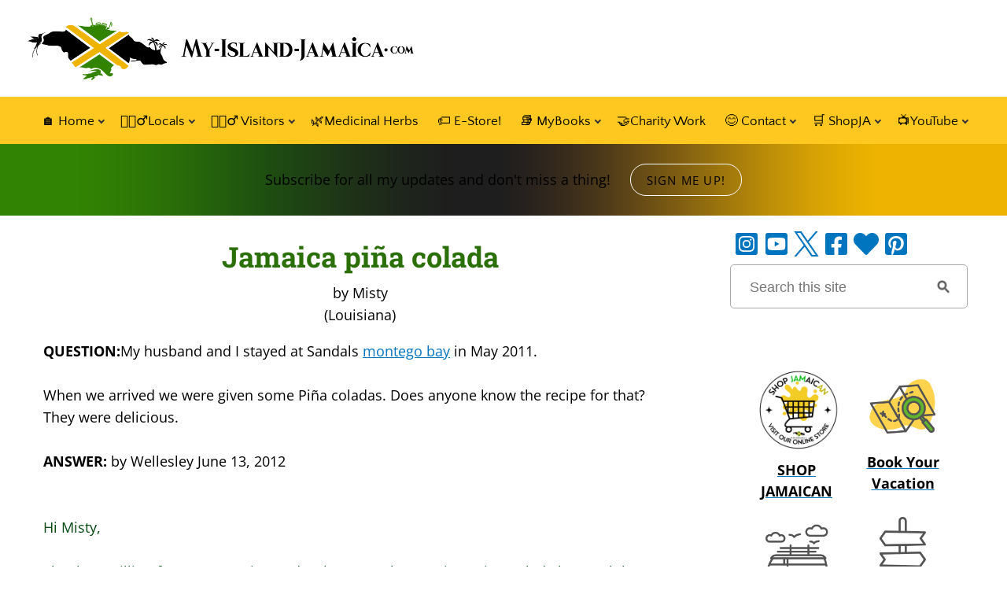

--- FILE ---
content_type: text/html; charset=UTF-8
request_url: https://www.my-island-jamaica.com/jamaica-pia-colada.html
body_size: 23152
content:
<!DOCTYPE HTML>
<html xmlns:og="http://opengraphprotocol.org/schema/" xmlns:fb="http://www.facebook.com/2008/fbml">
<head><meta http-equiv="content-type" content="text/html; charset=UTF-8"><title>Jamaica piña colada</title><meta name="description" content="QUESTION:My husband and I stayed at Sandals montego bay in May 2011.    When we arrived we were given some Piña coladas. Does anyone know the recipe for"><meta id="viewport" name="viewport" content="width=device-width, initial-scale=1">
<link href="/A.sd,,_support-files,,_style.css+fonts,,_open-sans,,_400.css+fonts,,_quattrocento-sans,,_400.css+fonts,,_raleway,,_400.css+fonts,,_roboto-slab,,_400.css+fonts,,_open-sans,,_400-italic.css+fonts,,_open-sans,,_700-italic.css+fonts,,_open-sans,,_700.css+fonts,,_quattrocento-sans,,_400-italic.css+fonts,,_quattrocento-sans,,_700-italic.css+fonts,,_quattrocento-sans,,_700.css+fonts,,_raleway,,_400-italic.css+fonts,,_raleway,,_700-italic.css+fonts,,_raleway,,_700.css+fonts,,_roboto-slab,,_700.css,Mcc.4pQScA9KqK.css.pagespeed.cf.kt3K4aPF0w.css" rel="stylesheet" type="text/css"/>
<!-- start: tool_blocks.sbi_html_head -->
<!-- Global site tag (gtag.js) - Google Analytics -->
<script async src="https://www.googletagmanager.com/gtag/js?id=G-7DGSV59NXB"></script>
<script>window.dataLayer=window.dataLayer||[];function gtag(){dataLayer.push(arguments);}gtag('js',new Date());gtag('config','G-7DGSV59NXB');</script>
<link rel="apple-touch-icon" sizes="57x57" href="/xfavicon-57x57.png.pagespeed.ic.f1TevuaAmn.webp"> <link rel="apple-touch-icon" sizes="60x60" href="/xfavicon-60x60.png.pagespeed.ic.6dxq71qAAJ.webp"> <link rel="apple-touch-icon" sizes="72x72" href="/xfavicon-72x72.png.pagespeed.ic.oGpyErKyHz.webp"> <link rel="apple-touch-icon" sizes="76x76" href="/xfavicon-76x76.png.pagespeed.ic.SECqChKYlC.webp"> <link rel="apple-touch-icon" sizes="114x114" href="/xfavicon-114x114.png.pagespeed.ic.KFqQR1aFFR.webp"> <link rel="apple-touch-icon" sizes="120x120" href="/xfavicon-120x120.png.pagespeed.ic.kEc9il56EJ.webp"> <link rel="apple-touch-icon" sizes="144x144" href="/xfavicon-144x144.png.pagespeed.ic.kwZrd3WLvi.webp"> <link rel="apple-touch-icon" sizes="152x152" href="/xfavicon-152x152.png.pagespeed.ic.Df5gQHNwuU.webp"> <link rel="apple-touch-icon" sizes="180x180" href="/xfavicon-180x180.png.pagespeed.ic.BywQfSLjYj.webp"> <link rel="icon" type="image/png" href="/xfavicon-36x36.png.pagespeed.ic.G-lfO6JEib.webp" sizes="36x36"> <link rel="icon" type="image/png" href="/xfavicon-48x48.png.pagespeed.ic.hAVY52nPCD.webp" sizes="48x48"> <link rel="icon" type="image/png" href="/xfavicon-72x72.png.pagespeed.ic.oGpyErKyHz.webp" sizes="72x72"> <link rel="icon" type="image/png" href="/xfavicon-96x96.png.pagespeed.ic.W2g0r3C39x.webp" sizes="96x96"> <link rel="icon" type="image/png" href="/xfavicon-144x144.png.pagespeed.ic.kwZrd3WLvi.webp" sizes="144x144"> <link rel="icon" type="image/png" href="/xfavicon-192x192.png.pagespeed.ic.pD8Q_JQia0.webp" sizes="192x192"> <link rel="icon" type="image/png" href="/xfavicon-16x16.png.pagespeed.ic.HoBVjJSNoI.webp" sizes="16x16"> <link rel="icon" type="image/png" href="/xfavicon-32x32.png.pagespeed.ic.Yq-bFQFkmi.webp" sizes="32x32"> <link rel="icon" type="image/png" href="/xfavicon-48x48.png.pagespeed.ic.hAVY52nPCD.webp" sizes="48x48"><link rel="alternate" type="application/rss+xml" title="RSS" href="https://www.my-island-jamaica.com/jamaica.xml">
<meta property="fb:app_id" content="107748038894"/>
<!-- SD -->
<script>var https_page=0</script>
<script src="//www.my-island-jamaica.com/sd/support-files/gdprcookie.js.pagespeed.jm._uJjc3YGor.js" async defer></script><!-- end: tool_blocks.sbi_html_head -->
<link rel="shortcut icon" type="image/vnd.microsoft.icon" href="https://www.my-island-jamaica.com/favicon.ico">
<link rel="canonical" href="https://www.my-island-jamaica.com/jamaica-pia-colada.html"/>
<meta property="og:site_name" content="My-Island-Jamaica.com"/>
<meta property="og:title" content="Jamaica piña colada"/>
<meta property="og:description" content="QUESTION:My husband and I stayed at Sandals montego bay in May 2011. When we arrived we were given some Piña coladas. Does anyone know the recipe for"/>
<meta property="og:type" content="article"/>
<meta property="og:url" content="https://www.my-island-jamaica.com/jamaica-pia-colada.html"/>
<meta property="og:image" content="https://www.my-island-jamaica.com/jamaica-fb.jpg"/>
<meta property="fb:app_id" content="107748038894"/>
<style>.fb-button{margin-bottom:10px}</style><script>function MM_swapImgRestore(){var i,x,a=document.MM_sr;for(i=0;a&&i<a.length&&(x=a[i])&&x.oSrc;i++)x.src=x.oSrc;}function MM_preloadImages(){var d=document;if(d.images){if(!d.MM_p)d.MM_p=new Array();var i,j=d.MM_p.length,a=MM_preloadImages.arguments;for(i=0;i<a.length;i++)if(a[i].indexOf("#")!=0){d.MM_p[j]=new Image;d.MM_p[j++].src=a[i];}}}function MM_swapImage(){var i,j=0,x,a=MM_swapImage.arguments;document.MM_sr=new Array;for(i=0;i<(a.length-2);i+=3)if((x=MM_findObj(a[i]))!=null){document.MM_sr[j++]=x;if(!x.oSrc)x.oSrc=x.src;x.src=a[i+2];}}function MM_openBrWindow(theURL,winName,features){window.open(theURL,winName,features);}function MM_findObj(n,d){var p,i,x;if(!d)d=document;if((p=n.indexOf("?"))>0&&parent.frames.length){d=parent.frames[n.substring(p+1)].document;n=n.substring(0,p);}if(!(x=d[n])&&d.all)x=d.all[n];for(i=0;!x&&i<d.forms.length;i++)x=d.forms[i][n];for(i=0;!x&&d.layers&&i<d.layers.length;i++)x=MM_findObj(n,d.layers[i].document);if(!x&&d.getElementById)x=d.getElementById(n);return x;}</script>
<script>function MM_displayStatusMsg(msgStr){status=msgStr;document.MM_returnValue=true;}</script>
<!-- start: shared_blocks.118268058#end-of-head -->
<!-- SHARE THIS CODE -->
<script src='https://platform-api.sharethis.com/js/sharethis.js#property=5e55d5e41adc7f0012524a3d&cms=sop' async></script>
<script src='https://platform-api.sharethis.com/js/sharethis.js#property=5e55d5e41adc7f0012524a3d&product=inline-follow-buttons&cms=sop' async></script>
<!-- END SHARE THIS CODE -->
<!-- Replaced by GA Connected Service -->
<!-- end Global site tag (gtag.js) - Google Analytics -->
<!-- AdThrive Head Tag Manual -->
<script data-no-optimize="1" data-cfasync="false">(function(w,d){w.adthrive=w.adthrive||{};w.adthrive.cmd=w.adthrive.cmd||[];w.adthrive.plugin='adthrive-ads-manual';w.adthrive.host='ads.adthrive.com';var s=d.createElement('script');s.async=true;s.referrerpolicy='no-referrer-when-downgrade';s.src='https://'+w.adthrive.host+'/sites/6442d5069915a44c38f39b70/ads.min.js?referrer='+w.encodeURIComponent(w.location.href)+'&cb='+(Math.floor(Math.random()*100)+1);var n=d.getElementsByTagName('script')[0];n.parentNode.insertBefore(s,n);})(window,document);</script>
<!-- End of AdThrive Head Tag -->
<!-- JULY 1, 2023 -->
<!-- NEW GOOGLE G4 CODE -->
<!-- Google tag (gtag.js) --><!-- Replaced by GA Connected Service -->
<!-- END NEW GOOGLE G4 CODE -->
<!-- Let me Allez (letmeallez.js) - Stay22 -->
<script>(function(s,t,a,y,twenty,two){s.Stay22=s.Stay22||{};s.Stay22.params={aid:"myislandjamaica",};twenty=t.createElement(a);two=t.getElementsByTagName(a)[0];twenty.async=1;twenty.src=y;two.parentNode.insertBefore(twenty,two);})(window,document,"script","https://scripts.stay22.com/letmeallez.js");</script>
<!-- END OF Let me Allez (letmeallez.js) - Stay22 -->
<!-- end: shared_blocks.118268058#end-of-head -->
<script>var FIX=FIX||{};</script>
</head>
<body class="responsive">
<div id="PageWrapper" class="modern">
<div id="HeaderWrapper">
<div id="Header">
<div class="Liner">
<div class="WebsiteName">
<a href="/">My Website</a>
</div><div class="Tagline">Probably the best tagline in the world</div>
<!-- start: shared_blocks.118268054#top-of-header -->
<a name="Top"></a>
<div class="sharethis-inline-follow-buttons"></div>
<!-- start: tool_blocks.navbar.horizontal.center --><div class="ResponsiveNavWrapper">
<div class="ResponsiveNavButton"><span>Menu</span></div><div class="HorizontalNavBarCenter HorizontalNavBar HorizontalNavBarCSS ResponsiveNav"><ul class="root"><li class="li1 submenu"><span class="navheader">🏠 Home</span><ul><li class="li2"><a href="/">🏠 Home Page</a></li><li class="li2"><a href="/jamaica-blog.html">What's NEW?</a></li><li class="li2"><a href="/question.html">🤔Ask A Question</a></li><li class="li2"><a href="/my_island_jamaica_digest.html">✨ Get Free Weekly Updates</a></li><li class="li2"><a href="/site_search.html">🔎Search the Site</a></li></ul></li><li class="li1 submenu"><span class="navheader">🚶🏾‍♂️Locals</span><ul><li class="li2 submenu"><span class="navheader">😋 Food</span><ul><li class="li3"><a href="/food_from_jamaica.html">J'can Food</a></li><li class="li3"><a href="/jamaican_chicken_recipes.html">Chicken Recipes</a></li><li class="li3"><a href="/jamaican_fish_recipes.html">Fish Recipes</a></li><li class="li3"><a href="/jamaican_drinks.html">Popular Drinks</a></li><li class="li3"><a href="/free_jamaican_recipes.html">More Free Recipes</a></li></ul></li><li class="li2 submenu"><span class="navheader">🕺🏾 Culture</span><ul><li class="li3"><a href="/jamaica_culture.html">Culture</a></li><li class="li3"><a href="/reggae_music.html">Reggae Music</a></li><li class="li3"><a href="/jamaican_community.html">Community Buzz</a></li><li class="li3"><a href="/sports_played_in_jamaica.html">Sports</a></li></ul></li><li class="li2 submenu"><span class="navheader">📢Background On Jamaica</span><ul><li class="li3"><a href="/facts_about_jamaica.html">Key Facts</a></li><li class="li3"><a href="/jamaican_schools.html">Schools</a></li><li class="li3"><a href="/colleges_in_jamaica.html">Colleges</a></li><li class="li3 submenu"><span class="navheader">Media & Links</span><ul><li class="li4"><a href="/jamaican_radio_stations.html">Radio Stations</a></li><li class="li4"><a href="/jamaica_news_media.html">News Media</a></li><li class="li4"><a href="/jamaican_newspapers.html">Newspapers</a></li><li class="li4"><a href="/telephone_directory_for_jamaica.html">Phone Directory</a></li></ul></li><li class="li3"><a href="/jamaica_reviews.html">Reviews</a></li><li class="li3"><a href="/famous_places_in_jamaica.html">Famous Places</a></li><li class="li3"><a href="/famous_people_from_jamaica.html">Famous Jamaicans</a></li><li class="li3"><a href="/national_heroes_of_jamaica.html">Heroes</a></li><li class="li3"><a href="/national_symbols_of_jamaica.html">National Symbols</a></li><li class="li3"><a href="/museums_in_jamaica.html">Museums</a></li><li class="li3"><a href="/plants_and_animals_in_jamaica.html">Plants + Animals</a></li><li class="li3"><a href="/christmas_in_jamaica.html">🎄Christmas In Jamaica</a></li><li class="li3"><a href="/share_the_site.html">Share The Site</a></li></ul></li><li class="li2 submenu"><span class="navheader">🏙 Popular Cities</span><ul><li class="li3"><a href="/negril_jamaica.html">Negril</a></li><li class="li3"><a href="/ocho_rios_jamaica.html">Ocho Rios</a></li><li class="li3"><a href="/montego_bay_jamaica.html">Montego Bay</a></li><li class="li3"><a href="/capital_of_jamaica.html">Kingston</a></li><li class="li3"><a href="/black_river_jamaica.html">Black River</a></li><li class="li3"><a href="/mandeville_jamaica.html">Mandeville</a></li><li class="li3"><a href="/port_royal_jamaica.html">Port Royal</a></li><li class="li3"><a href="/jamaica_parishes.html">The 14 Parishes</a></li><li class="li3"><a href="/list_of_caribbean_islands.html">Caribbean Islands</a></li></ul></li><li class="li2"><a href="/how_to_jamaica.html">How To ...</a></li></ul></li><li class="li1 submenu"><span class="navheader">🏃🏾‍♂️ Visitors</span><ul><li class="li2"><a href="/booking.html">🏨 Book Your Vacation</a></li><li class="li2"><a href="/jamaica_private_tours.html">🚘 Book A Tour</a></li><li class="li2"><a href="/jamaica_travel_information.html">☝🏾 Travel Tips & Cautions</a></li><li class="li2"><a href="/questions.html">🤔Jamaica FAQs</a></li><li class="li2 submenu"><span class="navheader">🧳 Travel Info</span><ul><li class="li3"><a href="/vacation_in_jamaica.html">Vacation Guide</a></li><li class="li3"><a href="/places-to-visit-in-jamaica.html">Best Places to Visit</a></li><li class="li3"><a href="/getting_to_jamaica.html">Getting Here</a></li><li class="li3"><a href="/jamaican_climate.html">Weather</a></li><li class="li3"><a href="/all_inclusive_resorts_in_jamaica.html">All Inclusives</a></li><li class="li3"><a href="/jamaican_villa_rentals.html">Villas</a></li><li class="li3"><a href="/hotels_in_jamaica.html">Hotels</a></li><li class="li3"><a href="/jamaican_airlines.html">Airlines</a></li><li class="li3"><a href="/tourist_attractions_in_jamaica.html">Attractions</a></li><li class="li3"><a href="/jamaican_beaches.html">Beaches</a></li><li class="li3"><a href="/restaurants_in_jamaica.html">Restaurants</a></li><li class="li3"><a href="/jamaican_christmas.html">🎄Christmas In Jamaica</a></li></ul></li><li class="li2 submenu"><span class="navheader">Readers' Pages</span><ul><li class="li3"><a href="/attraction_in_jamaica.html">Best Attractions</a></li><li class="li3"><a href="/jamaican_postcard.html">Postcards</a></li><li class="li3"><a href="/jamaica_press_releases.html">Notices/ Events</a></li><li class="li3"><a href="/jamaica.html">HardCore Fans</a></li></ul></li><li class="li2 submenu"><span class="navheader">Interact</span><ul><li class="li3"><a href="/jamaican_travel.html">Stories/Reviews</a></li><li class="li3"><a href="/jamaica_forums.html">Have Your Say</a></li><li class="li3"><a href="/jamaican_forum.html">Feedback Corner</a></li><li class="li3"><a href="/jamaican_photo_contest.html">Picture Contest</a></li><li class="li3"><a href="/answer_questions.html">Answer A Question</a></li></ul></li></ul></li><li class="li1"><a href="/medicinal_herbs_of_jamaica.html">🌿Medicinal Herbs</a></li><li class="li1"><a href="/etsy_reirect_code.html">🏷️ E-Store!</a></li><li class="li1 submenu"><span class="navheader">📚 MyBooks</span><ul><li class="li2"><a href="/discover_jamaica.html">🎁My Ebook Bundle</a></li><li class="li2"><a href="/is_jamaica_safe_to_travel.html">🛡️ Safety in Jamaica</a></li><li class="li2"><a href="/jamaican_remedies.html">🌿 101 Amazing Health Secrets From Jamaica</a></li><li class="li2"><a href="/jamaica_on_a_budget.html">💰 Jamaica On A Budget</a></li><li class="li2"><a href="/jamaican_dessert_recipes.html">😋 Jamaican Sweet Treats</a></li><li class="li2"><a href="/jamaica_travel_guide.html">✈ Jamaica Insider Guide</a></li><li class="li2"><a href="/facts_about_jamaica_ebook.html">🧾 Intriguing Facts About Jamaica</a></li></ul></li><li class="li1"><a href="/myislandjamaicafoundation.html">🤝Charity Work</a></li><li class="li1 submenu"><span class="navheader">😊 Contact</span><ul><li class="li2"><a href="/jamaica_ads.html">🌟 PartnerWithUs</a></li><li class="li2"><a href="/contact.html">Contact Me</a></li><li class="li2"><a href="/about_me.html">About Us</a></li><li class="li2"><a href="/donate.html">Donate</a></li><li class="li2 submenu"><span class="navheader">👍 Recommended Resources</span><ul><li class="li3"><a href="/online_business.html">My Internet Secret</a></li><li class="li3"><a href="/sbi_products.html">Free Personal Development Books</a></li><li class="li3"><a href="/work_at_home.html">Work At Home</a></li><li class="li3"><a href="/resources.html">Helpful Tools</a></li><li class="li3"><a href="/personality_interviews.html">Interviews</a></li><li class="li3"><a href="/jamaica_contact.html">Family Contact</a></li><li class="li3"><a href="/jamaica_genealogy.html">Genealogy</a></li></ul></li></ul></li><li class="li1 submenu"><span class="navheader">🛒 ShopJA</span><ul><li class="li2"><a href="/Etsy_Items_On_Sale_Redirect.html">ON SALE 🌟</a></li><li class="li2"><a href="/Jamaican_Herb_And_Spices_Etsy_redirect.html">Herbs & Spices 🌿🌶️</a></li><li class="li2"><a href="/Jamaican_Books_And_Guides_redirect.html">Books & Guides 📚</a></li><li class="li2"><a href="/Jamaican_Food_And_Grocery_Etsy_redirect.html">Jamaican Grocery 🛒</a></li><li class="li2"><a href="/Jamaican_Ointments_Balms_And_Tonics_redirect.html">Ointments, Balms & Tonics 💆‍♂️</a></li><li class="li2"><a href="/Jamaican_Clothing_BodyCare_And_Souvenirs_redirect.html">Clothing, Cosmetics & Souvenirs 👗🎁</a></li></ul></li><li class="li1 submenu"><span class="navheader">📺YouTube</span><ul><li class="li2"><a href="/YouTubeChannelRedirect.html">🍿Watch Our Videos</a></li></ul></li></ul></div></div>
<!-- end: tool_blocks.navbar.horizontal.center -->
<div class=" StickyNav" style="box-sizing: border-box"><!-- start: tool_blocks.navbar.horizontal.center --><div class="ResponsiveNavWrapper">
<div class="ResponsiveNavButton"><span>Menu</span></div><div class="HorizontalNavBarCenter HorizontalNavBar HorizontalNavBarCSS ResponsiveNav"><ul class="root"><li class="li1 submenu"><span class="navheader">🏠 Home</span><ul><li class="li2"><a href="/">🏠 Home Page</a></li><li class="li2"><a href="/jamaica-blog.html">What's NEW?</a></li><li class="li2"><a href="/question.html">🤔Ask A Question</a></li><li class="li2"><a href="/my_island_jamaica_digest.html">✨ Get Free Weekly Updates</a></li><li class="li2"><a href="/site_search.html">🔎Search the Site</a></li></ul></li><li class="li1 submenu"><span class="navheader">🚶🏾‍♂️Locals</span><ul><li class="li2 submenu"><span class="navheader">😋 Food</span><ul><li class="li3"><a href="/food_from_jamaica.html">J'can Food</a></li><li class="li3"><a href="/jamaican_chicken_recipes.html">Chicken Recipes</a></li><li class="li3"><a href="/jamaican_fish_recipes.html">Fish Recipes</a></li><li class="li3"><a href="/jamaican_drinks.html">Popular Drinks</a></li><li class="li3"><a href="/free_jamaican_recipes.html">More Free Recipes</a></li></ul></li><li class="li2 submenu"><span class="navheader">🕺🏾 Culture</span><ul><li class="li3"><a href="/jamaica_culture.html">Culture</a></li><li class="li3"><a href="/reggae_music.html">Reggae Music</a></li><li class="li3"><a href="/jamaican_community.html">Community Buzz</a></li><li class="li3"><a href="/sports_played_in_jamaica.html">Sports</a></li></ul></li><li class="li2 submenu"><span class="navheader">📢Background On Jamaica</span><ul><li class="li3"><a href="/facts_about_jamaica.html">Key Facts</a></li><li class="li3"><a href="/jamaican_schools.html">Schools</a></li><li class="li3"><a href="/colleges_in_jamaica.html">Colleges</a></li><li class="li3 submenu"><span class="navheader">Media & Links</span><ul><li class="li4"><a href="/jamaican_radio_stations.html">Radio Stations</a></li><li class="li4"><a href="/jamaica_news_media.html">News Media</a></li><li class="li4"><a href="/jamaican_newspapers.html">Newspapers</a></li><li class="li4"><a href="/telephone_directory_for_jamaica.html">Phone Directory</a></li></ul></li><li class="li3"><a href="/jamaica_reviews.html">Reviews</a></li><li class="li3"><a href="/famous_places_in_jamaica.html">Famous Places</a></li><li class="li3"><a href="/famous_people_from_jamaica.html">Famous Jamaicans</a></li><li class="li3"><a href="/national_heroes_of_jamaica.html">Heroes</a></li><li class="li3"><a href="/national_symbols_of_jamaica.html">National Symbols</a></li><li class="li3"><a href="/museums_in_jamaica.html">Museums</a></li><li class="li3"><a href="/plants_and_animals_in_jamaica.html">Plants + Animals</a></li><li class="li3"><a href="/christmas_in_jamaica.html">🎄Christmas In Jamaica</a></li><li class="li3"><a href="/share_the_site.html">Share The Site</a></li></ul></li><li class="li2 submenu"><span class="navheader">🏙 Popular Cities</span><ul><li class="li3"><a href="/negril_jamaica.html">Negril</a></li><li class="li3"><a href="/ocho_rios_jamaica.html">Ocho Rios</a></li><li class="li3"><a href="/montego_bay_jamaica.html">Montego Bay</a></li><li class="li3"><a href="/capital_of_jamaica.html">Kingston</a></li><li class="li3"><a href="/black_river_jamaica.html">Black River</a></li><li class="li3"><a href="/mandeville_jamaica.html">Mandeville</a></li><li class="li3"><a href="/port_royal_jamaica.html">Port Royal</a></li><li class="li3"><a href="/jamaica_parishes.html">The 14 Parishes</a></li><li class="li3"><a href="/list_of_caribbean_islands.html">Caribbean Islands</a></li></ul></li><li class="li2"><a href="/how_to_jamaica.html">How To ...</a></li></ul></li><li class="li1 submenu"><span class="navheader">🏃🏾‍♂️ Visitors</span><ul><li class="li2"><a href="/booking.html">🏨 Book Your Vacation</a></li><li class="li2"><a href="/jamaica_private_tours.html">🚘 Book A Tour</a></li><li class="li2"><a href="/jamaica_travel_information.html">☝🏾 Travel Tips & Cautions</a></li><li class="li2"><a href="/questions.html">🤔Jamaica FAQs</a></li><li class="li2 submenu"><span class="navheader">🧳 Travel Info</span><ul><li class="li3"><a href="/vacation_in_jamaica.html">Vacation Guide</a></li><li class="li3"><a href="/places-to-visit-in-jamaica.html">Best Places to Visit</a></li><li class="li3"><a href="/getting_to_jamaica.html">Getting Here</a></li><li class="li3"><a href="/jamaican_climate.html">Weather</a></li><li class="li3"><a href="/all_inclusive_resorts_in_jamaica.html">All Inclusives</a></li><li class="li3"><a href="/jamaican_villa_rentals.html">Villas</a></li><li class="li3"><a href="/hotels_in_jamaica.html">Hotels</a></li><li class="li3"><a href="/jamaican_airlines.html">Airlines</a></li><li class="li3"><a href="/tourist_attractions_in_jamaica.html">Attractions</a></li><li class="li3"><a href="/jamaican_beaches.html">Beaches</a></li><li class="li3"><a href="/restaurants_in_jamaica.html">Restaurants</a></li><li class="li3"><a href="/jamaican_christmas.html">🎄Christmas In Jamaica</a></li></ul></li><li class="li2 submenu"><span class="navheader">Readers' Pages</span><ul><li class="li3"><a href="/attraction_in_jamaica.html">Best Attractions</a></li><li class="li3"><a href="/jamaican_postcard.html">Postcards</a></li><li class="li3"><a href="/jamaica_press_releases.html">Notices/ Events</a></li><li class="li3"><a href="/jamaica.html">HardCore Fans</a></li></ul></li><li class="li2 submenu"><span class="navheader">Interact</span><ul><li class="li3"><a href="/jamaican_travel.html">Stories/Reviews</a></li><li class="li3"><a href="/jamaica_forums.html">Have Your Say</a></li><li class="li3"><a href="/jamaican_forum.html">Feedback Corner</a></li><li class="li3"><a href="/jamaican_photo_contest.html">Picture Contest</a></li><li class="li3"><a href="/answer_questions.html">Answer A Question</a></li></ul></li></ul></li><li class="li1"><a href="/medicinal_herbs_of_jamaica.html">🌿Medicinal Herbs</a></li><li class="li1"><a href="/etsy_reirect_code.html">🏷️ E-Store!</a></li><li class="li1 submenu"><span class="navheader">📚 MyBooks</span><ul><li class="li2"><a href="/discover_jamaica.html">🎁My Ebook Bundle</a></li><li class="li2"><a href="/is_jamaica_safe_to_travel.html">🛡️ Safety in Jamaica</a></li><li class="li2"><a href="/jamaican_remedies.html">🌿 101 Amazing Health Secrets From Jamaica</a></li><li class="li2"><a href="/jamaica_on_a_budget.html">💰 Jamaica On A Budget</a></li><li class="li2"><a href="/jamaican_dessert_recipes.html">😋 Jamaican Sweet Treats</a></li><li class="li2"><a href="/jamaica_travel_guide.html">✈ Jamaica Insider Guide</a></li><li class="li2"><a href="/facts_about_jamaica_ebook.html">🧾 Intriguing Facts About Jamaica</a></li></ul></li><li class="li1"><a href="/myislandjamaicafoundation.html">🤝Charity Work</a></li><li class="li1 submenu"><span class="navheader">😊 Contact</span><ul><li class="li2"><a href="/jamaica_ads.html">🌟 PartnerWithUs</a></li><li class="li2"><a href="/contact.html">Contact Me</a></li><li class="li2"><a href="/about_me.html">About Us</a></li><li class="li2"><a href="/donate.html">Donate</a></li><li class="li2 submenu"><span class="navheader">👍 Recommended Resources</span><ul><li class="li3"><a href="/online_business.html">My Internet Secret</a></li><li class="li3"><a href="/sbi_products.html">Free Personal Development Books</a></li><li class="li3"><a href="/work_at_home.html">Work At Home</a></li><li class="li3"><a href="/resources.html">Helpful Tools</a></li><li class="li3"><a href="/personality_interviews.html">Interviews</a></li><li class="li3"><a href="/jamaica_contact.html">Family Contact</a></li><li class="li3"><a href="/jamaica_genealogy.html">Genealogy</a></li></ul></li></ul></li><li class="li1 submenu"><span class="navheader">🛒 ShopJA</span><ul><li class="li2"><a href="/Etsy_Items_On_Sale_Redirect.html">ON SALE 🌟</a></li><li class="li2"><a href="/Jamaican_Herb_And_Spices_Etsy_redirect.html">Herbs & Spices 🌿🌶️</a></li><li class="li2"><a href="/Jamaican_Books_And_Guides_redirect.html">Books & Guides 📚</a></li><li class="li2"><a href="/Jamaican_Food_And_Grocery_Etsy_redirect.html">Jamaican Grocery 🛒</a></li><li class="li2"><a href="/Jamaican_Ointments_Balms_And_Tonics_redirect.html">Ointments, Balms & Tonics 💆‍♂️</a></li><li class="li2"><a href="/Jamaican_Clothing_BodyCare_And_Souvenirs_redirect.html">Clothing, Cosmetics & Souvenirs 👗🎁</a></li></ul></li><li class="li1 submenu"><span class="navheader">📺YouTube</span><ul><li class="li2"><a href="/YouTubeChannelRedirect.html">🍿Watch Our Videos</a></li></ul></li></ul></div></div>
<!-- end: tool_blocks.navbar.horizontal.center -->
</div>
<!-- end: shared_blocks.118268054#top-of-header -->
<!-- start: shared_blocks.118267987#bottom-of-header -->
</div></div></div> <!-- end Header -->
<div class="CTABarWrapper"><div class="CTABar">
<p style="text-align: center;"><span style="color: rgb(0, 0, 0);">Subscribe for all my updates and don't miss a thing! </span><a href="https://forms.aweber.com/form/43/362111343.htm" onclick="return FIX.track(this);"><span style="color: rgb(0, 0, 0);">Sign me up!</span></a></p>
</div></div> <!-- end CTA BAR -->
<div><div><div>
<!-- end: shared_blocks.118267987#bottom-of-header -->
</div><!-- end Liner -->
</div><!-- end Header -->
</div><!-- end HeaderWrapper -->
<div id="ColumnsWrapper">
<div id="ContentWrapper">
<div id="ContentColumn">
<div class="Liner">
<!-- start: shared_blocks.118267984#above-h1 -->
<!-- end: shared_blocks.118267984#above-h1 -->
<!--  -->
<style>.errFld{padding:3px}.errFldOn{padding:0;border:3px solid red}.errMsg{font-weight:bold;color:red;visibility:hidden}.errMsgOn{visibility:visible}#edit textarea{border:1px solid #000}.editTitle{font-size:22px;font-weight:bold;text-align:center}#preview .editTitle{margin-top:0}.editName,.editCountry{text-align:center}.editName,.editCountry,.editBody{}.editBody{text-align:left}#preview{margin-left:auto;margin-right:auto}.GadSense{float:left;vertical-align:top;padding:0 8px 8px 0;margin:0 8px 0 0}.gLinkUnitTop{width:466px;margin:12px auto}.gLinkUnitBot{width:120px;float:right;margin:4px 0 24px 36px}</style>
<div id="submission_28954258" style="border:0px solid black;padding:5px;">
<h1 style="text-align:center;">Jamaica piña colada</h1>
<p style="text-align:center;">
by Misty
<br>(Louisiana)
</p>
<p>
<b>QUESTION:</b>My husband and I stayed at Sandals <a href="montego_bay_jamaica.html">montego bay</a> in May 2011. <br><br>When we arrived we were given some Piña coladas. Does anyone know the recipe for that? They were delicious.<br><br><b>ANSWER:</b> by Wellesley June 13, 2012<br><font color="#064A12"><br><br>Hi Misty,<br><br>Thanks a million for your question and welcome to the Jamaican Pina Colada lovers club :-)<br><br>I'm going to open this question up for my fellow Jamaicans to add their recipes (via the comment link below), but here is a recipe I got online. It is from a website named JamaicanScene.com.<br><br><I><br><b>Jamaican Pina Colada Recipe</b><br><br>INGREDIENTS:<br><br>1 1/2 oz light rum<br>2 oz Coco Lopez cream of coconut<br>2 oz pineapple juice<br>1 cup crushed ice<br><br>PREPARATION:<br><br>Pour rum, cream of coconut and pineapple juice into a blender with one cup of crushed ice. <br><br>Blend until smooth, and pour into a collins glass. <br><br>Garnish with a slice of pineapple and a maraschino cherry, and serve.<br></I><br><br>How is that?! :-)<br><br>I assume you are gonna try it now right? Do enjoy my friend. <br><br>By the way, here are a few more heavenly <a href="jamaican_drink_recipes.html">Jamaican drink recipes</a> you might enjoy.<br><br>See Also: <a href="jamaica_travel_guide.html">The Jamaica Travel Guide</a>.<br><br>Note: Remember that this Q&A will also be posted on our popular facebook fan page so I am inviting you to follow the responses over there as well. Our address is <a href="http://facebook.com/myislandjamaica" target="new">http://facebook.com/myislandjamaica</a><br><br>Regards,<br>Wellesley<br></font>
</p>
</div>
<p>
<a href="https://www.my-island-jamaica.com/jamaica-pia-colada-comment-form.html">Click here to post comments</a>
</p>
<p style="text-align:left;">
<a href="https://www.my-island-jamaica.com/question.html#INV">
Join in and write your own page! It's easy to do. How? Simply click here to return to <b>JamaicaQuestions</b>.</a>
</p>
<!-- Misty -->
<!-- JamaicaQuestions -->
<!-- start: shared_blocks.224111353#C2 - Css code to display C2 block properly on mobile phone -->
<!-- css code to format c2 for mobile phone -->
<!-- https://forums.sitesell.com/viewtopic.php?f=100&t=226623 -->
<style>@media screen and (max-width:768px){table#comments{width:100%!important;max-width:100%!important;display:block}table#comments{width:100%!important;display:block}.date:{display:none}table#comments td{width:100%!important;display:block;margin-left:7px}span.subBodyText{width:100%!important;padding-right:25px;padding-left:20px;font-size:14px;color:#000;text-align:left}#NotifyDiv input[type="text"],
#NotifyDiv select,
#NotifyDiv textarea,.
FormBlockLeft,
.c2Form,
.comments input[type="text"],
.comments textarea,
.formbody input[type="text"],
.formbody select,
.formbody textarea,
.formwrapper,
.storyInput,
.titleInput,
comments select,
formbody{width:300px!important}table{margin-left:-10px;width:90%!important;border:transparent;clear:both}table,td,tr{width:100%;display:block;overflow:hidden!important}table>span{display:none}table #comments{width:100%!important;max-width:760px!important;display:block;border:1px solid #666}}</style>
<!-- end: shared_blocks.224111353#C2 - Css code to display C2 block properly on mobile phone -->
<!-- start: shared_blocks.118268056#above-socialize-it -->
<div class="" style="margin-left: auto; margin-right: auto; float: none; box-sizing: border-box"><!-- skipped: tool_blocks.faceit_comment -->
<!-- start: shared_blocks.120806830#Back To Top - BUTTON -->
<a class="BackToTop" href="#top">Back To The Top Of This Page</a>
<!-- end: shared_blocks.120806830#Back To Top - BUTTON -->
<h2 style="text-align: center"><span style="color: rgb(214, 9, 9);font-size: 36px;">New!&#xa0;<span style="color: rgb(42, 111, 8);font-family: 'Roboto Slab', Georgia, Times, serif;text-align: center;font-style: normal;">Get My Latest Book👇🏿</span></span></h2>
<div style="overflow-x: auto;">
<table class="columns_block grid_block" border="0" style="width: 100%;"><tr><td class="column_0" style="width: 50%;vertical-align:top;">
<div class="ImageBlock ImageBlockCenter"><a href="https://etsy.me/3skOW7u" onclick="return FIX.track(this);" rel="noopener" target="_blank"><img class="ss-lazy" src="data:image/svg+xml,%3Csvg xmlns='http://www.w3.org/2000/svg' viewBox='0 0 1000 814'%3E%3C/svg%3E" data-src="https://www.my-island-jamaica.com/images/JAMAICA_ON_A_BUDGET_EBOOK_COVER_LEAN.png" width="1000" height="814" alt="JAMAICA_ON_A_BUDGET_EBOOK_COVER_LEAN" title="jamaica_on_a_budget_travel_guide_ebook" data-pin-media="https://www.my-island-jamaica.com/images/JAMAICA_ON_A_BUDGET_EBOOK_COVER_LEAN.png" style="width: 1000px; height: auto"></a></div>
</td><td class="column_1" style="width: 50%;vertical-align:top;">
<p><b>You asked, I've answered!</b>&#xa0;You no longer need to save for months or years, to enjoy paradise!<br/><br/><b>JAMAICA On A Budget</b> is your passport to experiencing what I call 'The Real Jamaica' <b>on a budget</b>! </p><p>I spilled the beans! sharing my <b>top tips</b> on finding cozy accommodations and secret gems, only the way a native could!&#xa0;<a href="https://etsy.me/3skOW7u" onclick="return FIX.track(this);">Click Here</a>&#xa0;to pick it up on my e-store and start saving now!</p>
</td></tr></table>
</div>
<h2 style="text-align: center">See The Best Of Jamaica - <span style="color: rgb(214, 9, 9);">In Videos!</span></h2>
<div style="overflow-x: auto;">
<table class="columns_block grid_block" border="0" style="width: 100%;"><tr><td class="column_0" style="width: 50%;vertical-align:top;">
<div class="ImageBlock ImageBlockCenter"><a href="http://bit.ly/3nnfUJd" onclick="return FIX.track(this);" rel="noopener" target="_blank"><img class="ss-lazy" src="data:image/svg+xml,%3Csvg xmlns='http://www.w3.org/2000/svg' viewBox='0 0 1280 720'%3E%3C/svg%3E" data-src="https://www.my-island-jamaica.com/images/my_island_jamaica_channel_tv.png" width="1280" height="720" alt="my_island_jamaica_channel_tv" title="my_island_jamaica_channel_tv" data-pin-media="https://www.my-island-jamaica.com/images/my_island_jamaica_channel_tv.png" style="width: 1280px; height: auto"></a></div>
</td><td class="column_1" style="width: 50%;vertical-align:top;">
<p>My channel reaches over 140,000 subscribers worldwide and has leveraged over 11 million views, sharing, what I call 'The Real Jamaica'. <a href="http://bit.ly/3nnfUJd" onclick="return FIX.track(this);" rel="noopener" target="_blank">Subscribe today</a> and join our family of viewers.</p>
</td></tr></table>
</div>
<div class="ImageBlock ImageBlockCenter"><a href="http://bit.ly/3nnfUJd" onclick="return FIX.track(this);"><img class="ss-lazy" src="data:image/svg+xml,%3Csvg xmlns='http://www.w3.org/2000/svg' viewBox='0 0 295 53'%3E%3C/svg%3E" data-src="https://www.my-island-jamaica.com/images/Jamaica_subscribe_button.png" width="295" height="53" alt="Jamaica_subscribe_button" title="Jamaica_subscribe_button" data-pin-media="https://www.my-island-jamaica.com/images/Jamaica_subscribe_button.png" style="width: 295px; height: auto"></a></div>
<!-- 
I'd love too hear from you! Please <a href="https://api.whatsapp.com/send?phone=+18768252237&text=Hi, I contacted you Through your website." rel=nofollow><font color="#25d366">Click Here To WhatsApp Me</font><img src="images/whatsapp_image.gif" alt="whats app image" width="25" height="25"></a>

-->
<h3><a href="jamaica-blog.html" style="text-decoration:none;color:black;"><b>Read More ...</b></a></h3>
<!-- start: shared_blocks.224258732#FooterLink_YourComments -->
<div class="ReminderBox" style="width: 100%; background-color: #daedc7; box-sizing: border-box"><p><span style="color: rgb(0, 0, 0);"><span style="font-size: 30px;color: rgb(255, 0, 0);"><b>New!&#xa0;</b></span><span style="font-size: 16px;"><span style="font-size: 18px;"><b><span style="font-size: 30px;">Experience The REAL Jamaica!</span><br/></b></span></span></span><span style="font-size: 18px;"><a href="https://www.my-island-jamaica.com/jamaica_private_tours.html">Book Your Private Tour here</a>&#xa0;and experience Jamaica the way we (locals) do!</span></p>
</div>
<!-- end: shared_blocks.224258732#FooterLink_YourComments -->
<!-- 
… I have a small favour to ask. I'm on a My-Island-Jamaica.com than ever, but advertising revenues are falling fast. And unlike many other information sites, we haven’t put up a paywall – we want to keep our journalism as open as we can. So we'd appreciate your patreonage.

My-Island-Jamaica.com is editorially independent. This is important because it enables us to be open and honest - free from the influence of others.

It does takes a lot of time, money and hard work to produce. But I do it because I love sharing my passion for my Jamaica – as you probably do too. For as little as $1, you can become a Patreon – and it only takes a minute. Click Here to join us. Thank you.

-->
<hr style="color:#ffffff;background-color:#ffffff;border-style:solid;margin-left:auto;margin-right:auto;">
</div>
<!-- end: shared_blocks.118268056#above-socialize-it -->
<!-- start: shared_blocks.118267986#socialize-it -->
<div class="" style="margin-left: auto; margin-right: auto; float: none; box-sizing: border-box">
<div class="ReminderBox" style="margin-left: auto; margin-right: auto; float: none; width: 100%; box-sizing: border-box"><h2 style="text-align: center"><span style="font-size: 24px;color: rgb(0, 0, 0);"><span style="font-size: 23px;"><b>P.S.</b></span><span style="font-weight: 400;">&#xa0;Didn't find what you were looking for?&#xa0;<br/></span>Still need help?</span></h2>
<p style="text-align: center;"><span style="font-size: 18px;"><a href="https://www.my-island-jamaica.com/site_search.html" onclick="return FIX.track(this);"><b>Click Here</b></a><b><span style="font-weight: normal;"> to try our dependable and effective&#xa0;<a href="https://www.my-island-jamaica.com/site_search.html" onclick="return FIX.track(this);">Site Search tool</a>. It works!</span></b></span></p><p style="text-align: center;"><span style="font-size: 18px;"><span style="font-weight: normal;">Or, simply&#xa0;<a href="https://www.my-island-jamaica.com/questions.html#VisitorPages" onclick="return FIX.track(this);">click here</a>&#xa0;and <a href="https://www.my-island-jamaica.com/question.html#VisitorPages" onclick="return FIX.track(this);">here</a>,&#xa0;to browse my library of over </span><b>500</b><span style="font-weight: normal;"> questions and answers! Chances are someone already asked (and got an answer to) your question.</span></span></p>
</div>
<hr style="color:#ffffff;background-color:#ffffff;border-style:solid;width:100%;height:1px;margin-left:auto;margin-right:auto;">
<!-- start: shared_blocks.174107642#SpecialSiteWideCodes -->
<!-- Code For Tracking -->
<script src="//analytics.aweber.com/js/awt_analytics.js?id=8xsx"></script>
<div class="AW-Form-860069889"></div>
<script>(function(d,s,id){var js,fjs=d.getElementsByTagName(s)[0];if(d.getElementById(id))return;js=d.createElement(s);js.id=id;js.src="//forms.aweber.com/form/89/860069889.js";fjs.parentNode.insertBefore(js,fjs);}(document,"script","aweber-wjs-yi0ehovcz"));</script>
<center>
<!-- Google plus code -->
<script src="https://apis.google.com/js/plusone.js"></script>
<g:plusone></g:plusone>
<!-- end Google plus code -->
</center>
<!-- end: shared_blocks.174107642#SpecialSiteWideCodes -->
<div class="ImageBlock ImageBlockCenter"><a href="https://www.copyscape.com/" onclick="return FIX.track(this);" rel="noopener nofollow" target="_blank"><img class="ss-lazy" src="data:image/svg+xml,%3Csvg xmlns='http://www.w3.org/2000/svg' viewBox='0 0 234 16'%3E%3C/svg%3E" data-src="https://www.my-island-jamaica.com/images/copyscapebann.gif" width="234" height="16" alt="copyscape" title="copyscape" data-pin-media="https://www.my-island-jamaica.com/images/copyscapebann.gif" style="width: 234px; height: auto"></a></div>
</div>
<!-- end: shared_blocks.118267986#socialize-it -->
<!-- start: shared_blocks.118268029#below-socialize-it -->
<div class="" style="margin-left: auto; margin-right: auto; float: none; box-sizing: border-box"><!-- start: shared_blocks.120806830#Back To Top - BUTTON -->
<a class="BackToTop" href="#top">Back To The Top Of This Page</a>
<!-- end: shared_blocks.120806830#Back To Top - BUTTON -->
</div>
<!-- end: shared_blocks.118268029#below-socialize-it -->
</div><!-- end Liner -->
</div><!-- end ContentColumn -->
</div><!-- end ContentWrapper -->
<div id="NavWrapper">
<div id="NavColumn">
<div class="Liner">
<!-- start: shared_blocks.118268063#top-of-nav-column -->
<!-- start: tool_blocks.social_destinations -->
<div class="SocialDestinations"><a href="https://www.instagram.com/myislandjamaica" rel="noopener noreferrer" title="Follow Us On Instagram" target="_blank" class="socialIcon"><svg width="20" height="20" aria-hidden="true" focusable="false" data-prefix="fab" data-icon="pinterest-square" role="img" xmlns="http://www.w3.org/2000/svg" viewBox="0 0 448 512"><path fill="currentColor" d="M224,202.66A53.34,53.34,0,1,0,277.36,256,53.38,53.38,0,0,0,224,202.66Zm124.71-41a54,54,0,0,0-30.41-30.41c-21-8.29-71-6.43-94.3-6.43s-73.25-1.93-94.31,6.43a54,54,0,0,0-30.41,30.41c-8.28,21-6.43,71.05-6.43,94.33S91,329.26,99.32,350.33a54,54,0,0,0,30.41,30.41c21,8.29,71,6.43,94.31,6.43s73.24,1.93,94.3-6.43a54,54,0,0,0,30.41-30.41c8.35-21,6.43-71.05,6.43-94.33S357.1,182.74,348.75,161.67ZM224,338a82,82,0,1,1,82-82A81.9,81.9,0,0,1,224,338Zm85.38-148.3a19.14,19.14,0,1,1,19.13-19.14A19.1,19.1,0,0,1,309.42,189.74ZM400,32H48A48,48,0,0,0,0,80V432a48,48,0,0,0,48,48H400a48,48,0,0,0,48-48V80A48,48,0,0,0,400,32ZM382.88,322c-1.29,25.63-7.14,48.34-25.85,67s-41.4,24.63-67,25.85c-26.41,1.49-105.59,1.49-132,0-25.63-1.29-48.26-7.15-67-25.85s-24.63-41.42-25.85-67c-1.49-26.42-1.49-105.61,0-132,1.29-25.63,7.07-48.34,25.85-67s41.47-24.56,67-25.78c26.41-1.49,105.59-1.49,132,0,25.63,1.29,48.33,7.15,67,25.85s24.63,41.42,25.85,67.05C384.37,216.44,384.37,295.56,382.88,322Z" class=""></path></svg><span>instagram</span></a><a href="https://www.youtube.com/myislandjamaica?sub_confirmation=1" rel="noopener noreferrer" title="Join My YouTube Family" target="_blank" class="socialIcon youtube"><svg width="20" height="20" aria-hidden="true" focusable="false" data-prefix="fab" data-icon="youtube-square" role="img" xmlns="http://www.w3.org/2000/svg" viewBox="0 0 448 512"><path fill="currentColor" d="M186.8 202.1l95.2 54.1-95.2 54.1V202.1zM448 80v352c0 26.5-21.5 48-48 48H48c-26.5 0-48-21.5-48-48V80c0-26.5 21.5-48 48-48h352c26.5 0 48 21.5 48 48zm-42 176.3s0-59.6-7.6-88.2c-4.2-15.8-16.5-28.2-32.2-32.4C337.9 128 224 128 224 128s-113.9 0-142.2 7.7c-15.7 4.2-28 16.6-32.2 32.4-7.6 28.5-7.6 88.2-7.6 88.2s0 59.6 7.6 88.2c4.2 15.8 16.5 27.7 32.2 31.9C110.1 384 224 384 224 384s113.9 0 142.2-7.7c15.7-4.2 28-16.1 32.2-31.9 7.6-28.5 7.6-88.1 7.6-88.1z" class=""></path></svg><span>youtube</span></a><a href="https://twitter.com/myislandjamaica" rel="noopener noreferrer" title="Follow us on twitter" target="_blank" class="socialIcon twitter"><svg width="20" height="20" aria-hidden="true" focusable="false" data-prefix="fab" data-icon="twitter-square" role="img" viewBox="0 0 1200 1227" fill="none" xmlns="http://www.w3.org/2000/svg"><path d="M714.163 519.284L1160.89 0H1055.03L667.137 450.887L357.328 0H0L468.492 681.821L0 1226.37H105.866L515.491 750.218L842.672 1226.37H1200L714.137 519.284H714.163ZM569.165 687.828L521.697 619.934L144.011 79.6944H306.615L611.412 515.685L658.88 583.579L1055.08 1150.3H892.476L569.165 687.854V687.828Z" fill="currentColor"></path></svg><span>twitter</span></a><a href="https://www.facebook.com/myislandjamaica" rel="noopener noreferrer" title="Follow us on Facebook" target="_blank" class="socialIcon facebook"><svg width="20" height="20" aria-hidden="true" focusable="false" data-prefix="fab" data-icon="facebook-square" role="img" xmlns="http://www.w3.org/2000/svg" viewBox="0 0 448 512"><path fill="currentColor" d="M400 32H48A48 48 0 0 0 0 80v352a48 48 0 0 0 48 48h137.25V327.69h-63V256h63v-54.64c0-62.15 37-96.48 93.67-96.48 27.14 0 55.52 4.84 55.52 4.84v61h-31.27c-30.81 0-40.42 19.12-40.42 38.73V256h68.78l-11 71.69h-57.78V480H400a48 48 0 0 0 48-48V80a48 48 0 0 0-48-48z" class=""></path></svg><span>facebook</span></a><a href="http://myislandjamaica.etsy.com" rel="noopener noreferrer" title="Shop Jamaican" target="_blank" class="socialIcon"><svg width="20" height="20" aria-hidden="true" focusable="false" data-prefix="fas" data-icon="heart" role="img" xmlns="http://www.w3.org/2000/svg" viewBox="0 0 512 512"><path fill="currentColor" d="M462.3 62.6C407.5 15.9 326 24.3 275.7 76.2L256 96.5l-19.7-20.3C186.1 24.3 104.5 15.9 49.7 62.6c-62.8 53.6-66.1 149.8-9.9 207.9l193.5 199.8c12.5 12.9 32.8 12.9 45.3 0l193.5-199.8c56.3-58.1 53-154.3-9.8-207.9z" class=""></path></svg><span>custom</span></a><a href="https://www.pinterest.com/myislandjamaica" rel="noopener noreferrer" title="Visit us on Pinterest" target="_blank" class="socialIcon"><svg width="20" height="20" aria-hidden="true" focusable="false" data-prefix="fab" data-icon="instagram-square" role="img" xmlns="http://www.w3.org/2000/svg" viewBox="0 0 448 512"><path fill="currentColor" d="M448 80v352c0 26.5-21.5 48-48 48H154.4c9.8-16.4 22.4-40 27.4-59.3 3-11.5 15.3-58.4 15.3-58.4 8 15.3 31.4 28.2 56.3 28.2 74.1 0 127.4-68.1 127.4-152.7 0-81.1-66.2-141.8-151.4-141.8-106 0-162.2 71.1-162.2 148.6 0 36 19.2 80.8 49.8 95.1 4.7 2.2 7.1 1.2 8.2-3.3.8-3.4 5-20.1 6.8-27.8.6-2.5.3-4.6-1.7-7-10.1-12.3-18.3-34.9-18.3-56 0-54.2 41-106.6 110.9-106.6 60.3 0 102.6 41.1 102.6 99.9 0 66.4-33.5 112.4-77.2 112.4-24.1 0-42.1-19.9-36.4-44.4 6.9-29.2 20.3-60.7 20.3-81.8 0-53-75.5-45.7-75.5 25 0 21.7 7.3 36.5 7.3 36.5-31.4 132.8-36.1 134.5-29.6 192.6l2.2.8H48c-26.5 0-48-21.5-48-48V80c0-26.5 21.5-48 48-48h352c26.5 0 48 21.5 48 48z" class=""></path></svg><span>pinterest</span></a></div>
<!-- end: tool_blocks.social_destinations -->
<!-- start: shared_blocks.247469262#Google search - NEW -->
<!-- GOOGLE SEARCH BOX -->
<div class="GoogleSearchBox">
<form action="search-results.html">
<input class="GoogleSearchField" type="search" name="q" autocomplete="off" value="Search this site" onblur="if (this.value == '') {
this.value = 'Search this site';
this.style.color = '#8c8c8c';
}" onfocus="if (this.value == 'Search this site') {
this.value = '';
this.style.color = '#111111';
}"/>
<input class="GoogleSearchButton" type="submit" value="Go"/>
</form>
</div> <!-- end GoogleSearchBox -->
<!-- end: shared_blocks.247469262#Google search - NEW -->
<div class=" HomepageIcons" style="box-sizing: border-box"><div style="overflow-x: auto;">
<table class="columns_block grid_block" border="0" style="width: 100%;"><tr><td class="column_0" style="width: 50%;vertical-align:top;">
<div class="ImageBlock ImageBlockCenter"><a href="https://www.my-island-jamaica.com/Etsy_Items_On_Sale_Redirect.html" target="_blank" rel="nofollow" title="Go to ON SALE | Jamaican Store"><img class="ss-lazy" src="data:image/svg+xml,%3Csvg xmlns='http://www.w3.org/2000/svg' viewBox='0 0 110 110'%3E%3C/svg%3E" data-src="https://www.my-island-jamaica.com/images/shop_jamaican_icon_logo.png" width="110" height="110" alt="shop_jamaican_icon_logo" title="SHOP JAMAICAN" data-pin-media="https://www.my-island-jamaica.com/images/shop_jamaican_icon_logo.png" style="width: 110px; height: auto"><span class="Caption CaptionCenter" style="max-width:110px">SHOP JAMAICAN</span></a></div>
<div class="ImageBlock ImageBlockCenter"><a href="https://www.my-island-jamaica.com/jamaica_private_tours.html" title="Go to Jamaica Private Tours"><img class="ss-lazy" src="data:image/svg+xml,%3Csvg xmlns='http://www.w3.org/2000/svg' viewBox='0 0 99 99'%3E%3C/svg%3E" data-src="https://www.my-island-jamaica.com/images/icon-travel-info.png" width="99" height="99" alt="Book Local Tours" title="Book Local Tours" data-pin-media="https://www.my-island-jamaica.com/images/icon-travel-info.png" style="width: 99px; height: auto"><span class="Caption CaptionCenter" style="max-width:99px">Book Local Tours</span></a></div>
</td><td class="column_1" style="width: 50%;vertical-align:top;">
<div class="ImageBlock ImageBlockCenter"><a href="https://www.my-island-jamaica.com/booking.html" title="Go to Booking Your Vacation Your Way - EASIER & MORE SECURE!"><img class="ss-lazy" src="data:image/svg+xml,%3Csvg xmlns='http://www.w3.org/2000/svg' viewBox='0 0 100 100'%3E%3C/svg%3E" data-src="https://www.my-island-jamaica.com/images/icon-tours.png" width="100" height="100" alt="Reserve Your Tours" title="Find Deals On Vacation" data-pin-media="https://www.my-island-jamaica.com/images/icon-tours.png" style="width: 100px; height: auto"><span class="Caption CaptionCenter" style="max-width:100px">Book Your Vacation</span></a></div>
<div class="ImageBlock ImageBlockCenter"><a href="https://www.my-island-jamaica.com/jamaica_travel_information.html" title="Go to Jamaica Travel Information - Key Tips & Caution For A Memorable Trip"><img class="ss-lazy" src="data:image/svg+xml,%3Csvg xmlns='http://www.w3.org/2000/svg' viewBox='0 0 110 110'%3E%3C/svg%3E" data-src="https://www.my-island-jamaica.com/images/icon-things-to-do.png" width="110" height="110" alt="Travel TIPS and Cautions" title="Travel TIPS and Cautions" data-pin-media="https://www.my-island-jamaica.com/images/icon-things-to-do.png" style="width: 110px; height: auto"><span class="Caption CaptionCenter" style="max-width:110px">Travel TIPS and Cautions</span></a></div>
</td></tr></table>
</div>
<div class="ImageBlock ImageBlockCenter"><a href="https://www.youtube.com/myislandjamaica?sub_confirmation=1" onclick="return FIX.track(this);" rel="noopener" target="_blank"><img class="ss-lazy" src="data:image/svg+xml,%3Csvg xmlns='http://www.w3.org/2000/svg' viewBox='0 0 100 100'%3E%3C/svg%3E" data-src="https://www.my-island-jamaica.com/images/icon-youtube.png" width="100" height="100" alt="Subscribe toYouTube!" title="Subscribe toYouTube!" data-pin-media="https://www.my-island-jamaica.com/images/icon-youtube.png" style="width: 100px; height: auto"><span class="Caption CaptionCenter" style="max-width:100px">Watch My Videos!</span></a></div>
</div>
<!-- end: shared_blocks.118268063#top-of-nav-column -->
<!-- start: shared_blocks.118268059#navigation -->
<h3 style="text-align: center">Featured Video!<br/></h3>
<div class="iframe-container">
<style>.iframe-container{position:relative;width:100%;padding-bottom:56.25%;height:0}.iframe-container iframe{position:absolute;top:0;left:0;width:100%;height:100%}</style>
<iframe allow="accelerometer; autoplay; clipboard-write; encrypted-media; gyroscope; picture-in-picture" allowfullscreen="allowfullscreen" class="ss-lazy" data-src="https://www.youtube.com/embed/SIGyq-fzDyg" frameborder="0" height="315" title="YouTube video player" width="560"></iframe>
</div>
<!-- start: shared_blocks.227262701#v4_right_navigation_responsive -->
<div class="ImageBlock ImageBlockCenter"><a href="https://www.my-island-jamaica.com/about_me.html" title="Go to About Me - Wellesley Gayle, The Team And This Website"><img class="ss-lazy" src="data:image/svg+xml,%3Csvg xmlns='http://www.w3.org/2000/svg' viewBox='0 0 1080 1080'%3E%3C/svg%3E" data-src="https://www.my-island-jamaica.com/images/wellesley_gayle_2024_luna_sea_inn.png" width="1080" height="1080" alt="wellesley_gayle_2024_luna_sea_inn" title="wellesley_gayle_2024_luna_sea_inn" data-pin-media="https://www.my-island-jamaica.com/images/wellesley_gayle_2024_luna_sea_inn.png" style="width: 1080px; height: auto"></a></div>
<script>function process(){}today=new Date()
if(today.getMinutes()<10){pad="0"}else
pad="";document.write("<center><b>Hey, I'm Wellesley</b></center>")
if((today.getHours()<12)&&(today.getHours()>=6)){document.write("<center>A pleasant J'can morning To You!</center>")}if((today.getHours()>=12)&&(today.getHours()<18)){document.write("<center><b>A pleasant J'can afternoon</b> to you!</center>")}if((today.getHours()>=18)&&(today.getHours()<=23)){document.write("<center>A pleasant evening to you</center>")}if((today.getHours()>=0)&&(today.getHours()<4)){document.write("<center><b>Good Night</b> to you my friend!</center>")}if((today.getHours()>=4)&&(today.getHours()<6)){document.write("<center>Good Morning to you!</b></center>")}document.write("<center>Thank you so much for stopping by today!</center>")</script>
<p style="text-align: center;"><span style="font-size: 37px;"><b><span style="color: rgb(219, 24, 24);">Travelling To Jamaica?</span></b>&#xa0;</span></p><p style="text-align: center;"><span style="font-size: 24px;">Read this BEFORE you go</span></p><p style="text-align: center;"><span style="font-size: 46px;">👇🏿</span></p>
<div class="ImageBlock ImageBlockCenter"><a href="https://www.my-island-jamaica.com/is_jamaica_safe_to_travel.html" title="Go to Is Jamaica Safe To Travel? Read this Before You Go!"><img class="ss-lazy" src="data:image/svg+xml,%3Csvg xmlns='http://www.w3.org/2000/svg' viewBox='0 0 530 766'%3E%3C/svg%3E" data-src="https://www.my-island-jamaica.com/images/safety_in_jamaica_travel_to_jamaica.png" width="530" height="766" alt="safety_in_jamaica_safe_in_jamaica" title="safety_in_jamaica_safe_in_jamaica" data-pin-media="https://www.my-island-jamaica.com/images/safety_in_jamaica_travel_to_jamaica.png" style="width: 530px; height: auto"></a><div class="pinit">
<a data-pin-do="buttonPin" data-pin-count="beside" data-pin-save="true" href="https://pinterest.com/pin/create/button/?url=http%3A%2F%2Fwww.my-island-jamaica.com%2F.templates%2Flegacy_c2_submissions.html&media=https%3A%2F%2Fwww.my-island-jamaica.com%2Fimages%2Fsafety_in_jamaica_travel_to_jamaica.png&description="></a>
</div></div>
<div class="CalloutBox" style="width: 100%; box-sizing: border-box"><h2 style="text-align: center">New Here?<br/></h2>
<p style="text-align: center;">I recommend you <a href="https://www.my-island-jamaica.com/start_here.html">START HERE</a> to enjoy the best of this website!</p><p style="text-align: center;"><span style="color: rgb(0, 0, 0);"><span style="color: rgb(255, 0, 0);"><b>New!</b></span> For Authentic Jamaican products, from <b>my very own hands</b>, <a href="https://www.my-island-jamaica.com/welcome-to-our-jamaican-estore.html" onclick="return FIX.track(this);">visit my Etsy store here</a>.<br/><br/></span></p>
</div>
<center>Please <a href="https://forms.aweber.com/form/80/1145370980.htm" rel=nofollow target=new>subscribe here</a> to get my latest updates.
</center>
<!-- end: shared_blocks.227262701#v4_right_navigation_responsive -->
<!-- start: tool_blocks.whatsnew.[base64] -->
<div class="WhatsNew WhatsNewCenter" style="width: 100%">
<h2><a href="https://www.my-island-jamaica.com/jamaica-blog.html">Recent Articles</a></h2><div class="WhatsNew-subscribe">
<img loading="lazy" class="WhatsNew-icon" src="[data-uri]" alt="RSS"/>
<ul>
<li>
<a href="https://www.my-island-jamaica.com/jamaica.xml">
<img loading="lazy" src="[data-uri]" alt="XML RSS"/>
</a>
</li> <li>
<a href="https://feedly.com/i/subscription/feed/https://www.my-island-jamaica.com/jamaica.xml" target="new" rel="nofollow">
<img loading="lazy" src="[data-uri]" alt="follow us in feedly"/>
</a>
</li> <li>
<a href="https://add.my.yahoo.com/rss?url=https://www.my-island-jamaica.com/jamaica.xml" target="new" rel="nofollow">
<img loading="lazy" src="[data-uri]" alt="Add to My Yahoo!"/>
</a>
</li> </ul>
</div><ol>
<li>
<h3><a href="https://www.my-island-jamaica.com/colic_mint.html">Jamaican Colic Mint - The Backyard Herb Trusted For Generations</a></h3><p class="WhatsNew-time"><abbr title="2026-01-16T16:52:50-0500">Jan 16, 26 04:52 PM</abbr></p><div class="blogItThumbnail"><a href="https://www.my-island-jamaica.com/colic_mint.html"><img class="blogItThumbnail ss-lazy" src="data:image/svg+xml,%3Csvg xmlns='http://www.w3.org/2000/svg' viewBox='0 0 150 84.45'%3E%3C/svg%3E" data-src="/image-thumbnails/jamaican_colic_mint_peppermint.jpg/default.webp" alt="Jamaican Colic Mint" style="width:150px;height:84.45px" width="150" height="84.45"></a></div><div class="WhatsNew-content">If you grew up in Jamaica, chances are you’ve seen Colic Mint growing quietly somewhere nearby, along a fence or at the edge of a yard.</div><p class="WhatsNew-more"><a href="/colic_mint.html">Read More</a></p></li>
<li>
<h3><a href="https://www.my-island-jamaica.com/medicinal_herbs_of_jamaica.html">101 Medicinal Herbs Of Jamaica- Top Natural Healing Herbs Of Jamaica</a></h3><p class="WhatsNew-time"><abbr title="2025-12-23T22:20:02-0500">Dec 23, 25 10:20 PM</abbr></p><div class="blogItThumbnail"><a href="https://www.my-island-jamaica.com/medicinal_herbs_of_jamaica.html"><img class="blogItThumbnail ss-lazy" src="data:image/svg+xml,%3Csvg xmlns='http://www.w3.org/2000/svg' viewBox='0 0 150 84.375'%3E%3C/svg%3E" data-src="/image-thumbnails/medicinal_herbs_of_jamaica_natural.png/default.webp" alt="medicinal_herbs_of_jamaica_natural" style="width:150px;height:84.375px" width="150" height="84.375"></a></div><div class="WhatsNew-content">Here they are! The top 101 medicinal herbs of Jamaica. These ancient wonders that have provided effective natural healing from our parents and fore-parents. Ready?</div><p class="WhatsNew-more"><a href="/medicinal_herbs_of_jamaica.html">Read More</a></p></li>
<li>
<h3><a href="https://www.my-island-jamaica.com/myislandjamaicafoundation.html">The My Island Jamaica Foundation - Hope Begins Here!</a></h3><p class="WhatsNew-time"><abbr title="2025-11-27T22:23:48-0500">Nov 27, 25 10:23 PM</abbr></p><div class="blogItThumbnail"><a href="https://www.my-island-jamaica.com/myislandjamaicafoundation.html"><img class="blogItThumbnail ss-lazy" src="data:image/svg+xml,%3Csvg xmlns='http://www.w3.org/2000/svg' viewBox='0 0 150 84.45'%3E%3C/svg%3E" data-src="/image-thumbnails/sefrica_in_picture_myislandjamaicafoundation.jpg/default.webp" alt="sefrica_in_picture_myislandjamaicafoundation" style="width:150px;height:84.45px" width="150" height="84.45"></a></div><div class="WhatsNew-content">The My Island Jamaica Foundation - Hope Begins Here!</div><p class="WhatsNew-more"><a href="/myislandjamaicafoundation.html">Read More</a></p></li>
<li>
<h3><a href="https://www.my-island-jamaica.com/a-community-obliterated-by-hurricane-melissa-needs-urgent-help-hurricanemelissa.html">A Community Obliterated By Hurricane Melissa. Needs Urgent Help. #HurricaneMelissa</a></h3><p class="WhatsNew-time"><abbr title="2025-11-27T21:12:40-0500">Nov 27, 25 09:12 PM</abbr></p><div class="WhatsNew-content"> NEW! SEE THE VIDEO BELOW👇 JamHearts family, it is with great emotion and a heavy heart that I make this post (finally, I'm able to get some internet from</div><p class="WhatsNew-more"><a href="/a-community-obliterated-by-hurricane-melissa-needs-urgent-help-hurricanemelissa.html">Read More</a></p></li>
<li>
<h3><a href="https://www.my-island-jamaica.com/hurricane_safety.html">Critical Hurricane Safety Tips - How To Prepare For A Hurricane</a></h3><p class="WhatsNew-time"><abbr title="2025-10-24T11:03:15-0400">Oct 24, 25 11:03 AM</abbr></p><div class="blogItThumbnail"><a href="https://www.my-island-jamaica.com/hurricane_safety.html"><img class="blogItThumbnail ss-lazy" src="data:image/svg+xml,%3Csvg xmlns='http://www.w3.org/2000/svg' viewBox='0 0 150 121.160220994475'%3E%3C/svg%3E" data-src="/image-thumbnails/hurricane_melissa_jamaica_2025.png/default.webp" alt="https://www.my-island-jamaica.com/images/hurricane_melissa_jamaica_2025" style="width:150px;height:121.160220994475px" width="150" height="121.160220994475"></a></div><div class="WhatsNew-content">Hurricanes have historically, caused major loss of both lives and assets. Here are some useful hurricane safety tips to help you stay safe during this time.</div><p class="WhatsNew-more"><a href="/hurricane_safety.html">Read More</a></p></li></ol></div><!-- end: tool_blocks.whatsnew.[base64] -->
<!-- end: shared_blocks.118268059#navigation -->
<!-- start: shared_blocks.118268064#bottom-of-nav-column -->
<!-- start: shared_blocks.226301153#JoinMyPatreonBox -->
<div style="background-color: lightgrey; border: 1px solid green; padding: 10px; margin: 10px;"><FONT COLOR=red>NEW! </FONT>JOIN MY PATREON COMMUNITY! <a href="http://bit.ly/patreonmyislandjamaica" target=new rel=nofollow>Click Here </a>For Details.</div>
<!-- end: shared_blocks.226301153#JoinMyPatreonBox -->
<!-- end: shared_blocks.118268064#bottom-of-nav-column -->
</div><!-- end Liner -->
</div><!-- end NavColumn -->
</div><!-- end NavWrapper -->
</div><!-- end ColumnsWrapper -->
<div id="FooterWrapper">
<div id="Footer">
<div class="Liner">
<!-- start: shared_blocks.118267988#above-bottom-nav -->
<div class="" style="background-color: transparent; box-sizing: border-box"><h2 id="Booking" style="text-align: center"><br/><span style="color: rgb(68, 68, 68);">About The Author<br/><br/></span><br/></h2>
<div class="ImageBlock ImageBlockRight"><a href="https://www.my-island-jamaica.com/about_me.html" title="Go to About Me - Wellesley Gayle, The Team And This Website"><img class="ss-lazy" src="data:image/svg+xml,%3Csvg xmlns='http://www.w3.org/2000/svg' viewBox='0 0 121 182.306666666667'%3E%3C/svg%3E" data-src="https://www.my-island-jamaica.com/images/wellesley_gayle_photo_2017_about.jpg" width="121" height="182.306666666667" alt="Wellesley" title="wellesley gayle - booking link" data-pin-media="https://www.my-island-jamaica.com/images/wellesley_gayle_photo_2017_about.jpg" style="width: 121px; height: auto"></a></div>
<p style="text-align: left;">A patriotic Jamaican who adores its culture, Wellesley has been using this medium to share what he calls<em> 'the uniqueness of Jamaica with the world'</em> since April 2007.&#xa0;&#xa0;</p><p style="text-align: left;">To date, he serves over 9,300 unique readers / viewers per day (and over 1.1millon page views monthly)</p><p style="text-align: left;">His
efforts have earned this site featured positions in local publications,
including the Jamaica Gleaner's Hospitality Jamaica, Carlong Publishers,
as well as recognition from numerous prestigious international agencies
and universities. Read <a href="https://www.my-island-jamaica.com/about_me.html">more about him&#xa0;here</a>.</p><p style="text-align: left;">He invites you to explore <a href="https://www.my-island-jamaica.com/discover_jamaica.html">his books</a>&#xa0;and&#xa0;<a href="https://forms.aweber.com/form/26/1822464426.htm" onclick="return FIX.track(this);" rel="noopener nofollow" target="_blank">subscribe to this site</a>&#xa0;to stay updated&#xa0;on all the latest here on site.<br/>You are also welcome to check out his&#xa0;unique Jamaican products on&#xa0;his <a href="https://myislandjamaica.etsy.com" onclick="return FIX.track(this);" rel="noopener nofollow" target="_blank">e-store</a>.&#xa0;&#xa0;</p><p style="text-align: left;">If you are on social media, here are the links to follow his latest posts:</p>
<div class="CalloutBox" style="margin-left: auto; margin-right: auto; float: none; width: 100%; background-color: transparent; box-sizing: border-box"><div class="sharethis-inline-follow-buttons"></div>
<div class="CalloutBox" style="box-sizing: border-box"><p style="text-align: center;">You are also invited to&#xa0;<a href="https://www.patreon.com/myislandjamaica?fan_landing=true" onclick="return FIX.track(this);" rel="noopener nofollow" target="_blank">join his exclusive JAMHearts community</a>&#xa0;where like-minded Jamaican enthusiasts discuss all things Jamaican.&#xa0;<br/></p>
</div>
</div>
<h2 style="text-align: center"><span style="color: rgb(68, 68, 68);">Didn't Find What You Are Seeking?</span></h2>
<p style="text-align: center;">Do a quick site search here:</p>
<!-- start: shared_blocks.247469262#Google search - NEW -->
<!-- GOOGLE SEARCH BOX -->
<div class="GoogleSearchBox">
<form action="search-results.html">
<input class="GoogleSearchField" type="search" name="q" autocomplete="off" value="Search this site" onblur="if (this.value == '') {
this.value = 'Search this site';
this.style.color = '#8c8c8c';
}" onfocus="if (this.value == 'Search this site') {
this.value = '';
this.style.color = '#111111';
}"/>
<input class="GoogleSearchButton" type="submit" value="Go"/>
</form>
</div> <!-- end GoogleSearchBox -->
<!-- end: shared_blocks.247469262#Google search - NEW -->
</div>
<!-- end: shared_blocks.118267988#above-bottom-nav -->
<!-- start: shared_blocks.118267991#bottom-navigation -->
</div></div></div> <!-- end FOOTER -->
<div class="MiddleFooterWrapper"><div class="MiddleFooter">
<!-- start: shared_blocks.120806830#Back To Top - BUTTON -->
<a class="BackToTop" href="#top">Back To The Top Of This Page</a>
<!-- end: shared_blocks.120806830#Back To Top - BUTTON -->
<p style="text-align: center;">Like My Site? Please&#xa0;<a href="https://www.my-island-jamaica.com/share_the_site.html">Click Here </a>To Share It With Your Friends<br/><br/></p>
<p style="text-align: center;">
<a href="https://www.my-island-jamaica.com" onclick="return FIX.track(this);">Home</a>&#xa0; &#xa0;|&#xa0; &#xa0;<a href="https://www.my-island-jamaica.com/my_island_jamaica_digest.html" onclick="return FIX.track(this);">JOIN US</a>&#xa0; &#xa0;|&#xa0; &#xa0;<a href="https://www.my-island-jamaica.com/site_search.html" onclick="return FIX.track(this);">Site Search</a>&#xa0; &#xa0;|&#xa0; &#xa0;<a href="https://www.my-island-jamaica.com/jamaica_editorial.html" onclick="return FIX.track(this);"><b>Have Your Say</b></a>&#xa0; &#xa0;|&#xa0; &#xa0;<a href="http://archive.aweber.com/awlist3566312" rel="nofollow" onclick="return FIX.track(this);">Archives</a>&#xa0; &#xa0;|&#xa0; &#xa0;<a href="https://www.my-island-jamaica.com/My_Island_Jamaica_Digest-backissues.html" onclick="return FIX.track(this);">Old Archives</a>&#xa0; &#xa0;|&#xa0; &#xa0;<a href="https://www.my-island-jamaica.com/contact.html" onclick="return FIX.track(this);">Contact</a>&#xa0; &#xa0;|&#xa0; &#xa0;<a href="https://www.my-island-jamaica.com/disclaimer.html" onclick="return FIX.track(this);">Disclaimer</a>&#xa0; &#xa0;|&#xa0; &#xa0;<a href="https://www.my-island-jamaica.com/buy_me_a_drink.html" onclick="return FIX.track(this);">TIP ME!</a>&#xa0; &#xa0;|&#xa0; &#xa0;<a href="https://www.my-island-jamaica.com/share_the_site.html" onclick="return FIX.track(this);">Link To Us</a>
</p>
<p style="text-align: center;"><br/><b>Do like I did! Share your passion<br/>(about your city, hobby or experience) and make a living from it. <a href="https://www.my-island-jamaica.com/online_business.html">Click Here</a> to see how</b>.<br/></p>
</div></div> <!-- end MIDDLE FOOTER -->
<div><div><div>
<!-- end: shared_blocks.118267991#bottom-navigation -->
<!-- start: shared_blocks.118267985#below-bottom-nav -->
<!-- end: shared_blocks.118267985#below-bottom-nav -->
<!-- start: shared_blocks.118267990#footer -->
</div></div></div> <!-- end FOOTER -->
<div class="BottomFooterWrapper"><div class="BottomFooter">
<p style="text-align: center;">By <a href="https://plus.google.com/100925152929418875392?rel=author" onclick="return FIX.track(this);">Wellesley Gayle</a>&#xa0; &#xa0;|&#xa0; &#xa0;Copyright © 2007-2026 My-Island-Jamaica.com&#xa0; &#xa0;|&#xa0; &#xa0;All rights Reserved.&#xa0; &#xa0;|&#xa0; &#xa0;<a href="https://www.my-island-jamaica.com/privacy-policy.html">Privacy Policy</a><br/></p>
<!-- start of aweber popup -->
<script async src="https://assets.aweber-static.com/aweberjs/aweber.js"></script>
<script>var AWeber=window.AWeber||[];AWeber.push(function(){AWeber.WebPush.init('BEN5NllBtl1SXI7WiiSKjtDzxdiA76F0jujZadfbSzt6EjabHL_valejRGKHtHrb7bihLwtwg8tcFNUkgGgozBk','9b526d94-b505-4fbe-952f-07b37f8176c8','07fddfbe-5e78-46f9-be12-1c85a3aa4cfa');});</script>
<!-- End of aweber popup -->
<!-- START ADTHRIVE AD BLOCKER RECOVERY CODE -->
<script async src="https://btloader.com/tag?o=5698917485248512&upapi=true&domain=my-island-jamaica.com"></script>
<script>!function(){"use strict";var e;e=document,function(){var t,n;function r(){var t=e.createElement("script");t.src="https://cafemedia-com.videoplayerhub.com/galleryplayer.js",e.head.appendChild(t)}function a(){var t=e.cookie.match("(^|[^;]+)\s*__adblocker\s*=\s*([^;]+)");return t&&t.pop()}function c(){clearInterval(n)}return{init:function(){var e;"true"===(t=a())?r():(e=0,n=setInterval((function(){100!==e&&"false"!==t||c(),"true"===t&&(r(),c()),t=a(),e++}),50))}}}().init()}();</script>
<!-- END ADTHRIVE AD BLOCKER RECOVERY CODE -->
<!-- SCRIPT FOR METRICOOL -->
<script>function loadScript(a){var b=document.getElementsByTagName("head")[0],c=document.createElement("script");c.type="text/javascript",c.src="https://tracker.metricool.com/resources/be.js",c.onreadystatechange=a,c.onload=a,b.appendChild(c)}loadScript(function(){beTracker.t({hash:"ef4260f332bd05c0fe09fd63a2bf6db2"})});</script>
<!-- END SCRIPT FOR METRICOOL -->
</div></div> <!-- end BOTTOM FOOTER -->
<div><div><div>
<!-- THIS SCRIPT IS FOR THE STICKY NAV BAR WHEN SCROLLING -->
<script src="/support-files/jquery.min.js.pagespeed.jm.i6FmF6RqXu.js"></script>
<script>$(window).on("scroll",function(){if($(this).scrollTop()>250){$(".StickyNav").addClass("BecomeSticky");}else{$(".StickyNav").removeClass("BecomeSticky");}});</script>
<!-- end: shared_blocks.118267990#footer -->
</div><!-- end Liner -->
</div><!-- end Footer -->
</div><!-- end FooterWrapper -->
</div><!-- end PageWrapper -->
<script src="/sd/support-files/fix.js.pagespeed.jm.3phKUrh9Pj.js"></script>
<script>FIX.doEndOfBody();</script>
<script src="/sd/support-files/design.js.pagespeed.jm.uHGT603eP3.js"></script>
<!-- start: tool_blocks.sbi_html_body_end -->
<script>var SS_PARAMS={pinterest_enabled:true,googleplus1_on_page:false,socializeit_onpage:false};</script> <div id="fb-root"></div>
<script async defer crossorigin="anonymous" src="https://connect.facebook.net/en_US/sdk.js#xfbml=1&version=v4.0&appId=107748038894&autoLogAppEvents=1"></script><style>.g-recaptcha{display:inline-block}.recaptcha_wrapper{text-align:center}</style>
<script>if(typeof recaptcha_callbackings!=="undefined"){SS_PARAMS.recaptcha_callbackings=recaptcha_callbackings||[]};</script><script>(function(d,id){if(d.getElementById(id)){return;}var s=d.createElement('script');s.async=true;s.defer=true;s.src="/ssjs/ldr.js";s.id=id;d.getElementsByTagName('head')[0].appendChild(s);})(document,'_ss_ldr_script');</script><script async src="/ssjs/lazyload.min.js.pagespeed.jm.GZJ6y5Iztl.js"></script><!-- end: tool_blocks.sbi_html_body_end -->
<!-- Generated at 21:01:14 03-Jan-2026 with dogdays v154 -->
</body>
</html>


--- FILE ---
content_type: text/html; charset=utf-8
request_url: https://accounts.google.com/o/oauth2/postmessageRelay?parent=https%3A%2F%2Fwww.my-island-jamaica.com&jsh=m%3B%2F_%2Fscs%2Fabc-static%2F_%2Fjs%2Fk%3Dgapi.lb.en.2kN9-TZiXrM.O%2Fd%3D1%2Frs%3DAHpOoo_B4hu0FeWRuWHfxnZ3V0WubwN7Qw%2Fm%3D__features__
body_size: 161
content:
<!DOCTYPE html><html><head><title></title><meta http-equiv="content-type" content="text/html; charset=utf-8"><meta http-equiv="X-UA-Compatible" content="IE=edge"><meta name="viewport" content="width=device-width, initial-scale=1, minimum-scale=1, maximum-scale=1, user-scalable=0"><script src='https://ssl.gstatic.com/accounts/o/2580342461-postmessagerelay.js' nonce="37h85DLthCbO5nfO7H8Iow"></script></head><body><script type="text/javascript" src="https://apis.google.com/js/rpc:shindig_random.js?onload=init" nonce="37h85DLthCbO5nfO7H8Iow"></script></body></html>

--- FILE ---
content_type: text/html
request_url: https://api.intentiq.com/profiles_engine/ProfilesEngineServlet?at=39&mi=10&dpi=936734067&pt=17&dpn=1&iiqidtype=2&iiqpcid=662ce368-f3c3-4da1-8a5e-bf6978f48999&iiqpciddate=1768774956142&pcid=92675e08-9c9b-480c-b589-2e8006947424&idtype=3&gdpr=0&japs=false&jaesc=0&jafc=0&jaensc=0&jsver=0.33&testGroup=A&source=pbjs&ABTestingConfigurationSource=group&abtg=A&vrref=https%3A%2F%2Fwww.my-island-jamaica.com
body_size: 54
content:
{"abPercentage":97,"adt":1,"ct":2,"isOptedOut":false,"data":{"eids":[]},"dbsaved":"false","ls":true,"cttl":86400000,"abTestUuid":"g_a8d0e998-f3ca-44ee-bc16-e45647ad8f73","tc":9,"sid":1661329144}

--- FILE ---
content_type: text/plain; charset=utf-8
request_url: https://ads.adthrive.com/http-api/cv2
body_size: 12045
content:
{"om":["-xNi85QNX5k","012nnesp","03621zun","06htwlxm","0929nj63","0av741zl","0b0m8l4f","0b2980m8l4f","0cpicd1q","0iyi1awv","0ka5pd9v","0l51bbpm","0nkew1d9","0sm4lr19","1","10011/3b4b6b88bd3ac925e26c33fe3d42d63d","1011_302_56651430","1011_302_56651545","1011_302_56651692","1011_302_56651697","1011_302_56651827","1011_302_56652054","1011_302_57050982","1011_302_57055686","1011_302_57055873","1011_302_57055986","1011_302_57056021","1019_514444827","1028_8728253","10310289136970_462792978","10310289136970_491345701","10339426-5836008-0","10877374","10ua7afe","110_576777115309199355","110_576857699833602496","11142692","11509227","11519008","11625846","11633448","11707926","1185:1609898140","1185:1610326728","11896988","11928168","11928170","11928172","11928175","11999803","12010080","12010084","12010088","12123650","12142259","12151247","12219633","12219634","124682_623","124684_166","124843_8","124844_19","124848_7","124853_7","12491645","12491656","12500344","13mvd7kb","1606221","1610326628","1610326728","1611092","16x7UEIxQu8","17_23391176","17_23391194","17_23391215","17_23391296","17_24104657","17_24104672","17_24104693","17_24104696","17_24104714","17_24104720","17_24104726","17_24632115","17_24632116","17_24632123","17_24683311","17_24683312","17_24683315","17_24683319","17_24696311","17_24696313","17_24696317","17_24696318","17_24696319","17_24696320","17_24696321","17_24696334","17_24696335","17_24696337","17_24696340","17_24696341","17_24766942","17_24766946","17_24766948","17_24766951","17_24766955","17_24766962","17_24766968","17_24766970","17_24766984","17_24766988","17_24767197","17_24767200","17_24767202","17_24767210","17_24767215","17_24767217","17_24767221","17_24767222","17_24767223","17_24767226","17_24767229","17_24767234","17_24767239","17_24767241","17_24767242","17_24767244","17_24767245","17_24767248","17_24767249","17_24767251","17_24767255","17_24767538","17_24767545","17_24767560","17_24767562","17_24767566","17_24767608","1854604436762657","1891/84814","192987dwrq3","197dwrq3","19ijfw1a","19r1igh7","1IWwPyLfI28","1bmp02l7","1dwefsfs","1h7yhpl7","1m7ow47i","1slaf8if","1vo0zc6d","1zp8pjcw","1zuc5d3f","1zx7wzcw","201672024","202430_200_EAAYACog7t9UKc5iyzOXBU.xMcbVRrAuHeIU5IyS9qdlP9IeJGUyBMfW1N0_","202430_200_EAAYACogfp82etiOdza92P7KkqCzDPazG1s0NmTQfyLljZ.q7ScyBDr2wK8_","20421090_200_EAAYACogyy0RzHbkTBh30TNsrxZR28Ohi-3ey2rLnbQlrDDSVmQyBCEE070_","206_549410","206_549423","2132:42072323","2132:42828301","2132:42828302","2132:44420222","2132:45327622","2132:45327625","2132:45361388","2132:45410878","2132:45519405","2132:45563097","2132:45563177","2132:45970184","2132:45999649","2132:46039087","2132:46039088","2132:46039549","2132:46039897","2132:46039901","2132:46039902","2149:10868755","2149:12123650","2149:12147059","2149:12151096","2149:12156461","2179:579593739337040696","2179:585139266317201118","2179:587183202622605216","2179:588366512778827143","2179:588463996220411211","2179:588837179414603875","2179:588969843258627169","2179:589289985696794383","2179:589318202881681006","2179:590157627360862445","2179:591283456202345442","2179:594033992319641821","2249:553779915","2249:553782314","2249:581439030","2249:647637518","2249:650628025","2249:657213025","2249:672917669","2249:674673693","2249:680353640","2249:691925891","2249:701278088","2249:703430542","2249:704194990","226226131","226226132","2307:0b0m8l4f","2307:0hly8ynw","2307:0is68vil","2307:0ka5pd9v","2307:19ijfw1a","2307:1zuc5d3f","2307:1zx7wzcw","2307:28u7c6ez","2307:2xe5185b","2307:3o9hdib5","2307:4fk9nxse","2307:4qxmmgd2","2307:4rfhl2qu","2307:5loeumqb","2307:74scwdnj","2307:77gj3an4","2307:814nwzqa","2307:8fdfc014","2307:8orkh93v","2307:9krcxphu","2307:9nex8xyd","2307:9t6gmxuz","2307:a2uqytjp","2307:a566o9hb","2307:abhu2o6t","2307:auyahd87","2307:b41rck4a","2307:be4hm1i2","2307:bj4kmsd6","2307:c1hsjx06","2307:cbg18jr6","2307:ddd2k10l","2307:ejkvoofy","2307:ekv63n6v","2307:fdjuanhs","2307:fmmrtnw7","2307:fphs0z2t","2307:g6418f73","2307:g749lgab","2307:ge4000vb","2307:gp71mc8o","2307:gvotpm74","2307:hauz7f6h","2307:heb21q1u","2307:hf9ak5dg","2307:hzonbdnu","2307:i90isgt0","2307:io73zia8","2307:j5j8jiab","2307:jd035jgw","2307:kecbwzbd","2307:lp37a2wq","2307:mfsmf6ch","2307:np9yfx64","2307:ocnesxs5","2307:ouycdkmq","2307:ox6po8bg","2307:oz3ry6sr","2307:plth4l1a","2307:ppn03peq","2307:qts6c5p3","2307:quk7w53j","2307:rifj41it","2307:rmttmrq8","2307:s2ahu2ae","2307:t73gfjqn","2307:tty470r7","2307:u7p1kjgp","2307:uk9x4xmh","2307:urut9okb","2307:v1oc480x","2307:vkqnyng8","2307:wt0wmo2s","2307:xe7etvhg","2307:xg9x5bs4","2307:xm7xmowz","2307:ykdctaje","2307:zj3di034","2307:zl7bfojw","2307:zui0lm52","2307:zxl8as7s","23786257","239024629","2409_15064_70_85445179","2409_15064_70_85445183","2409_15064_70_85445193","2409_15064_70_85807320","2409_15064_70_85807343","2409_15064_70_85808987","2409_15064_70_85808988","2409_15064_70_85809016","2409_15064_70_86128400","2409_15064_70_86128402","2409_25495_176_CR52055522","2409_25495_176_CR52092918","2409_25495_176_CR52092920","2409_25495_176_CR52092921","2409_25495_176_CR52092922","2409_25495_176_CR52092923","2409_25495_176_CR52092954","2409_25495_176_CR52092956","2409_25495_176_CR52092957","2409_25495_176_CR52092958","2409_25495_176_CR52092959","2409_25495_176_CR52150651","2409_25495_176_CR52153849","2409_25495_176_CR52175340","2409_25495_176_CR52178314","2409_25495_176_CR52178315","2409_25495_176_CR52178316","2409_25495_176_CR52186411","2409_25495_176_CR52188001","2409_25495_176_CR52226369","24598434","24598436","246453835","24694809","24694813","24732878","25048198","25048618","25_0l51bbpm","25_13mvd7kb","25_49i1fha2","25_4tgls8cg","25_4zai8e8t","25_52qaclee","25_53v6aquw","25_6bfbb9is","25_87z6cimm","25_8b5u826e","25_9l06fx6u","25_b53no4x6","25_bukxj5lt","25_cfnass1q","25_dwjp56fe","25_e0z9bgr8","25_edspht56","25_fjzzyur4","25_gypb2tdl","25_hgrz3ggo","25_hueqprai","25_i776wjt4","25_m2n177jy","25_op9gtamy","25_oz31jrd0","25_pvjtapo1","25_pz8lwofu","25_sgaw7i5o","25_sqmqxvaf","25_t2dlmwva","25_ti0s3bz3","25_tqejxuf9","25_utberk8n","25_uwon4xgh","25_v6qt489s","25_x716iscu","25_xz6af56d","25_yi6qlg3p","25_ztlksnbe","25_zwzjgvpw","262592","2662_199916_8153721","2662_200562_8166422","2662_200562_8168520","2676:85807294","2676:85807305","2676:85807307","2676:85807318","2676:85807320","2676:85807326","2676:85807343","2676:85807351","2711_64_11999803","2711_64_12142265","2711_64_12147059","2711_64_12151096","2711_64_12151247","2711_64_12156460","2711_64_12160736","2715_9888_262592","2715_9888_551337","2760:176_CR52092921","2760:176_CR52175339","27s3hbtl","28925636","28933536","28u7c6ez","29102835","29414696","29414711","29414845","2974:8166427","2974:8168473","2974:8168475","2974:8168479","2974:8168483","2974:8168520","2974:8168537","2974:8168539","2974:8168586","29_695879875","29_695879898","29_696964702","2_206_554442","2_206_554443","2_206_554470","2_206_554471","2_206_554478","2f3772c7-5c62-4e52-a7ef-a021f13bb964","2v4qwpp9","2wj90v7b","2xe5185b","2y5a5qhb","2y8cdpp5","2yor97dj","3003185","306_23391206","306_23391296","306_24104633","306_24632110","306_24683311","306_24732878","306_24766937","306_24766956","306_24766970","306_24766986","306_24766988","306_24767215","306_24767217","306_24767234","306_24767239","306_24767248","307c85fb-e231-4f4c-a7a9-3e7b9c3be788","308_125204_11","31qdo7ks","32735354","32j56hnc","33156907","33419345","33419362","33603859","33604490","33605023","33627470","33627671","33865078","33iu1mcp","34182009","34534170","3490:CR52055522","3490:CR52092918","3490:CR52092920","3490:CR52092921","3490:CR52092923","3490:CR52092956","3490:CR52175340","3490:CR52178315","3490:CR52178316","3490:CR52212688","3490:CR52223725","3490:CR52223939","34945989","34eys5wu","34tgtmqk","3646_185414_8687257","3658_136236_fphs0z2t","3658_15032_5loeumqb","3658_15078_emgupcal","3658_15078_u5zlepic","3658_153983_rmttmrq8","3658_153983_xm7xmowz","3658_157655_dif1fgsg","3658_175625_be4hm1i2","3658_18152_gvotpm74","3658_229286_kniwm2we","3658_603555_bj4kmsd6","3658_629625_wu5qr81l","3658_67113_0ka5pd9v","369e82d8-d183-4595-b645-392508f6bc1f","36_46_11063302","36_46_11125455","36_46_11274704","36_46_11881007","36_46_11999803","36_46_12147059","36_46_12151096","3702_139777_24765461","3702_139777_24765466","3702_139777_24765468","3702_139777_24765477","3702_139777_24765483","3702_139777_24765484","3702_139777_24765527","3702_139777_24765529","3702_139777_24765530","3702_139777_24765534","3702_139777_24765537","3702_139777_24765540","3702_139777_24765544","3702_139777_24765546","3702_139777_24765548","3702_139777_24765550","381513943572","38557829","38557850","39303318","39350186","39364467","3LMBEkP-wis","3o6augn1","3v2n6fcp","4083IP31KS139b2f701a7c1388ff49322251e17e0518","4083IP31KS13kodabuilt_5b7ef","409_189392","409_189409","409_192546","409_192565","409_216326","409_216366","409_216386","409_216396","409_216402","409_216406","409_216416","409_216496","409_216504","409_220149","409_223589","409_223593","409_223599","409_225978","409_225980","409_225982","409_225983","409_225987","409_225988","409_225990","409_225992","409_226312","409_226321","409_226322","409_226324","409_226326","409_226332","409_226334","409_226342","409_226346","409_226352","409_226354","409_226356","409_226361","409_226370","409_226371","409_227223","409_227224","409_227226","409_227228","409_227235","409_227239","409_227240","409_227260","409_228054","409_228055","409_228070","409_228089","409_228351","409_228354","409_228356","409_228358","409_228362","409_228367","409_228370","409_228371","409_228373","409_228378","409_228380","409_228381","409_228382","409_228385","409_230714","409_230717","409_230721","42072323","42146013","42604842","42828301","43163373","43163411","43163413","43919974","43919984","43919985","43919986","439246469228","43ij8vfd","44023623","444361067","44629254","44fe9a93-79f2-4680-9724-6c790ca2232d","45519398","45519405","458901553568","45999649","45astvre","46038726","46039086","46039087","46039466","46039823","46039897","46039900","462613276","4642109_46_12123650","4642109_46_12142259","46_12123650","46_12142259","47192068","481703827","485027845327","48574716","48579735","48586808","48594493","48673577","48673971","48739100","48739106","48877306","48ffbc2a-0ed9-45e8-8f63-effe8fc7951e","49039749","4941614","4941618","4947806","4972640","4992382","4afca42j","4aqwokyz","4fk9nxse","4qks9viz","4qxmmgd2","4rfhl2qu","4tgls8cg","4zai8e8t","50262962","50447579","50479792","50938174","51372084","52136743","52136747","521_425_203499","521_425_203500","521_425_203501","521_425_203502","521_425_203504","521_425_203505","521_425_203506","521_425_203507","521_425_203508","521_425_203509","521_425_203513","521_425_203514","521_425_203515","521_425_203516","521_425_203517","521_425_203518","521_425_203519","521_425_203523","521_425_203524","521_425_203525","521_425_203526","521_425_203529","521_425_203530","521_425_203534","521_425_203535","521_425_203536","521_425_203538","521_425_203542","521_425_203543","521_425_203544","521_425_203608","521_425_203609","521_425_203611","521_425_203614","521_425_203615","521_425_203617","521_425_203621","521_425_203623","521_425_203624","521_425_203632","521_425_203633","521_425_203635","521_425_203636","521_425_203644","521_425_203645","521_425_203647","521_425_203650","521_425_203651","521_425_203653","521_425_203654","521_425_203656","521_425_203657","521_425_203659","521_425_203668","521_425_203669","521_425_203671","521_425_203674","521_425_203675","521_425_203677","521_425_203678","521_425_203680","521_425_203681","521_425_203683","521_425_203686","521_425_203687","521_425_203689","521_425_203691","521_425_203692","521_425_203693","521_425_203694","521_425_203695","521_425_203696","521_425_203699","521_425_203700","521_425_203702","521_425_203703","521_425_203705","521_425_203706","521_425_203708","521_425_203709","521_425_203712","521_425_203713","521_425_203714","521_425_203715","521_425_203718","521_425_203720","521_425_203728","521_425_203729","521_425_203730","521_425_203731","521_425_203732","521_425_203733","521_425_203735","521_425_203736","521_425_203738","521_425_203741","521_425_203742","521_425_203744","521_425_203745","521_425_203863","521_425_203864","521_425_203867","521_425_203868","521_425_203871","521_425_203874","521_425_203877","521_425_203878","521_425_203879","521_425_203880","521_425_203882","521_425_203884","521_425_203885","521_425_203887","521_425_203890","521_425_203892","521_425_203893","521_425_203894","521_425_203897","521_425_203898","521_425_203900","521_425_203901","521_425_203905","521_425_203908","521_425_203909","521_425_203912","521_425_203917","521_425_203918","521_425_203921","521_425_203924","521_425_203926","521_425_203928","521_425_203932","521_425_203933","521_425_203934","521_425_203936","521_425_203937","521_425_203938","521_425_203939","521_425_203940","521_425_203943","521_425_203945","521_425_203946","521_425_203947","521_425_203950","521_425_203951","521_425_203952","521_425_203956","521_425_203957","521_425_203958","521_425_203959","521_425_203961","521_425_203965","521_425_203969","521_425_203970","521_425_203972","521_425_203973","521_425_203975","521_425_203976","521_425_203977","521_425_203981","521_425_203982","522709","52366877","524182006","52qaclee","5314c6e2-8a03-494e-b87c-27ebc1b51f13","5316_139700_09c5e2a6-47a5-417d-bb3b-2b2fb7fccd1e","5316_139700_16d52f38-95b7-429d-a887-fab1209423bb","5316_139700_4589264e-39c7-4b8f-ba35-5bd3dd2b4e3a","5316_139700_5101955d-c12a-4555-89c2-be2d86835007","5316_139700_7ffcb809-64ae-49c7-8224-e96d7c029938","5316_139700_83b9cb16-076b-42cd-98a9-7120f6f3e94b","5316_139700_86ba33fe-6ccb-43c3-a706-7d59181d021c","5316_139700_87802704-bd5f-4076-a40b-71f359b6d7bf","5316_139700_8f247a38-d651-4925-9883-c24f9c9285c0","5316_139700_90aab27a-4370-4a9f-a14a-99d421f43bcf","5316_139700_9a3bafb0-c9ab-45f3-b86c-760a494d70d0","5316_139700_af6bd248-efcd-483e-b6e6-148c4b7b9c8a","5316_139700_bd0b86af-29f5-418b-9bb4-3aa99ec783bd","5316_139700_cbda64c5-11d0-46f9-8941-2ca24d2911d8","5316_139700_cebab8a3-849f-4c71-9204-2195b7691600","5316_139700_d1a8183a-ff72-4a02-b603-603a608ad8c4","5316_139700_d1c1eb88-602b-4215-8262-8c798c294115","5316_139700_de0a26f2-c9e8-45e5-9ac3-efb5f9064703","5316_139700_e3299175-652d-4539-b65f-7e468b378aea","5316_139700_e57da5d6-bc41-40d9-9688-87a11ae6ec85","5316_139700_e819ddf5-bee1-40e6-8ba9-a6bd57650000","5316_139700_ed348a34-02ad-403e-b9e0-10d36c592a09","5316_139700_f7be6964-9ad4-40ba-a38a-55794e229d11","5316_139700_fa236cca-ca9a-4bf2-9378-bb88660c2c0e","53v6aquw","542854698","54563244","549410","549423","55090564","55092222","5510:cymho2zs","5510:kecbwzbd","5510:ouycdkmq","5510:p0yfzusz","5510:quk7w53j","5510:uk9x4xmh","5510:v9k6m2b0","55116643","55167461","55177673","55344524","553781814","553782314","553799","553804","553950","554460","554465","5563_66529_OADD2.10239402530587_1GDQ9HISWK1V8GZD7","5563_66529_OADD2.1316115555006035_1BOR557HKKGBS8T","5563_66529_OADD2.1316115555006067_1AFF9YF5EFIKTFD","5563_66529_OADD2.1323812136496666_1CW883VJQSW1476","5563_66529_OADD2.1323812136496682_1EMMOLU55CIQ7ZZ","5563_66529_OADD2.1326011159790380_1WMLD4HUE15VG23","5563_66529_OADD2.1326011159790428_1XQ974XJWSM50H9","5563_66529_OADD2.7284328140866_1BGO6DQ8INGGSEA5YJ","5563_66529_OADD2.7284328140867_1QMTXCF8RUAKUSV9ZP","5563_66529_OADD2.7284328163393_196P936VYRAEYC7IJY","5563_66529_OADD2.7353135342693_1BS2OU32JMDL1HFQA4","5563_66529_OADD2.7353135343869_1G0D9YQUG9JX02VYLG","5563_66529_OADD2.7353139434764_1J03LKV3AK41MUDV8R","5563_66529_OADD2.7353139434767_1YTRZTK38UE4FT14JR","5563_66529_OADD2.7490527994924_1TBB6Q9KJTLGJPS73D","5563_66529_OADD2.7902842467830_1H35LDI74OC2J4TOYK","5563_66529_OAIP.104c050e6928e9b8c130fc4a2b7ed0ac","5563_66529_OAIP.1a822c5c9d55f8c9ff283b44f36f01c3","5563_66529_OAIP.1d05538f9d7b693cfd9da562810ee31a","5563_66529_OAIP.2bcbe0ac676aedfd4796eb1c1b23f62f","5563_66529_OAIP.42b6cf446e6e28a6feded14340c6b528","5563_66529_OAIP.4d6d464aff0c47f3610f6841bcebd7f0","5563_66529_OAIP.7139dd6524c85e94ad15863e778f376a","5563_66529_OAIP.9fe96f79334fc85c7f4f0d4e3e948900","5563_66529_OAIP.e30feee754b5e1f5fc20b80d8db77282","5563_66529_OAIP.e577cb7e1e095536c88e98842156467a","55763523","557_409_216366","557_409_216396","557_409_216406","557_409_216606","557_409_220139","557_409_220149","557_409_220159","557_409_220343","557_409_220344","557_409_223589","557_409_225988","557_409_225990","557_409_225992","557_409_226312","557_409_228055","557_409_228064","557_409_228074","557_409_228077","557_409_228087","557_409_228105","557_409_228113","557_409_228348","557_409_228349","557_409_228351","557_409_228354","557_409_228363","557_409_228370","557_409_230714","557_409_230716","557_409_230718","558_93_0sm4lr19","558_93_13mvd7kb","558_93_4tgls8cg","558_93_m2n177jy","558_93_op9gtamy","558_93_ox6po8bg","558_93_oz31jrd0","558_93_uk9x4xmh","558_93_x716iscu","558_93_yi6qlg3p","558_93_ztlksnbe","558_93_zwzjgvpw","55965333","5626536529","56341213","5636:12023788","56635908","56635945","56635955","566561477","56794606","56824595","5726594343","576777115309199355","576857699833602496","579199547309811353","579593739337040696","58310259131_553781814","583652883178231326","585139266317201118","587183202622605216","58740487","588366512778827143","588463996220411211","588837179414603875","588969843258627169","589318202881681006","590157627360862445","591283456202345442","593674671","594033992319641821","59751572","59813347","59817831","59818357","59818490","59873208","59873222","59873223","59873224","59873227","59873228","59873230","59873231","5989_28443_701278089","5989_84349_553781814","5auirdnp","5gc3dsqf","5ia3jbdy","5iujftaz","60105833","60168597","6026507537","60398502","60618611","60728045","60858806","609577512","60f5a06w","61054721","61102880","61174500","61174524","61210719","61213159","61643784","61823068","618576351","618876699","618980679","61900466","61901937","619089559","61916211","61916223","61916225","61916229","61932920","61932925","61932933","61932948","61932957","62019681","620646535428","62187798","62217768","6226505231","6226505239","6226507991","6226508011","6226508465","6226522293","6226528671","6226528713","6226530649","6250_66552_1078081054","625317146","627225143","627227759","627290883","627309156","627309159","627506494","627506665","62793767","628015148","628086965","628153053","628222860","628223277","628360582","628444259","628444262","628444349","628444433","628444439","628456307","628456310","628456313","628456379","628456382","628456391","628622163","628622166","628622169","628622172","628622175","628622178","628622241","628622244","628622247","628622250","628683371","628687043","628687157","628687460","628687463","628803013","628841673","628990952","629007394","629009180","629167998","629168001","629168010","629168565","629171196","629171202","629234167","629255550","629350437","62946743","62946748","62946751","629488423","62957351","62959980","62977989","62978299","62980343","62980383","62980385","62981075","629817930","62981822","62987257","629984747","62eb7723-08b3-4971-9010-832e6c265b04","630137823","63063274","63088923","63088924","63088927","63088929","6365_61796_729220897126","6365_61796_741594892944","6365_61796_742174851279","6365_61796_784844652399","6365_61796_784880263591","6365_61796_784880274628","6365_61796_784880275132","6365_61796_784880275657","6365_61796_784971491009","6365_61796_785326944429","6365_61796_785326944648","6365_61796_785360426836","6365_61796_785452909130","6365_61796_790586041893","6365_61796_790703534138","6365_61796_792723155707","636910768489","63t6qg56","648104664","651637446","651637459","651637461","651637462","6547_67916_0WLL5ctY1b2FpmTZ5GSB","659216891404","659319566","659713728691","661537341004","668547445","668547504","668547507","66_7sft1slzvg2i5ftvpw6w","66_l9p04jlsh0layhwexfkk","670_9916_514411517","670_9916_628990318","670_9916_686690145","670_9916_703671438","670_9916_704078402","673321656","67swazxr","680_99480_692218898","680_99480_700109389","680_99480_700109391","680_99480_700109393","688070999","688078501","689346751","690_99485_1610326728","693085170","695879864","695879872","695879875","695879895","695879898","695879901","695879922","695879935","696314600","696332890","696496012","696496021","696964698","697189861","697189865","697189873","697189874","697189885","697189927","697189936","697189938","697189950","697189963","697189985","697189999","697190012","697190016","697190101","697241337","697525780","697525781","697525791","697525793","697525795","697525805","697525808","697525824","697525832","697876986","697876988","697876994","697876997","697876998","697876999","697877001","697893306","697893422","698637253","698637276","698637285","698637296","698637300","699457526","699485912","699657067412","699729012","699812344","699812857","699813340","699824707","6bfbb9is","6lmy2lg0","6mrds7pc","6p9v1joo","6rbncy53","6s659p8z","700109389","700109399","700945725","701049337","701083007","701083162","701145731","701276081","701278088","702397981","702423494","702675162","702759424","702759441","702759574","702759619","702759627","702759712","70_74987692","70_83443027","70_83443042","712278994058","720234615065","720906082232","721006628552","721118707658","722434589030","723991969382","724272994705","726223570444","730465715401","730507592153","734192830920","7354_138543_79096186","7354_138543_79507247","7354_138543_79507252","7354_138543_85445183","7354_138543_85807320","7354_138543_85807343","7354_138543_85807351","7354_138543_85808988","7354_138543_86470606","7399209","750261711487","76h4vfa0","77gj3an4","786021176832","78827816","790703534324","79096173","792723161929","794di3me","7963618","7967432","7969_149355_19682095","7969_149355_42072323","7969_149355_43672714","7969_149355_44420222","7969_149355_45361388","7969_149355_45562715","7969_149355_45941257","7969_149355_45999649","7969_149355_45999652","7cmeqmw8","7fc6xgyo","7i30xyr5","7ia89j7y","7jvs1wj8","7pmot6qj","7qIE6HPltrY","7vlmjnq0","7xb3th35","80070383","80070391","80072814","80072819","80072821","80072827","80072838","80072839","805nc8dt","80ec5mhd","81103019","814nwzqa","8152859","8152878","8152879","8153722","8153725","8153732","8153741","8153743","8166427","8168539","8341_230731_579199547309811353","8341_230731_579593739337040696","8341_230731_585139266317201118","8341_230731_587183202622605216","8341_230731_588366512778827143","8341_230731_588463996220411211","8341_230731_588837179414603875","8341_230731_588969843258627169","8341_230731_589289985696794383","8341_230731_589318202881681006","8341_230731_590157627360862445","8341_230731_591283456202345442","8341_230731_594033992319641821","83443036","83443827","83443883","83448049","84578111","84578122","84578144","85444939","85445175","85445179","85445183","85445193","85445211","85807294","85807305","85807320","85807326","85808977","85808987","85809004","85809005","85809006","85809016","85809022","85809034","85809037","85809040","85809046","85809052","85809095","85943194","86112923","86509222","86509226","86509229","86888318","87z6cimm","8ax1f5n9","8b5u826e","8fdfc014","8h2982gdw0u","8h2gdw0u","8orkh93v","8pxqjur8","8r5x1f61","8y2y355b","9010/ba9f11025c980a17f6936d2888902e29","9057/0328842c8f1d017570ede5c97267f40d","9057/211d1f0fa71d1a58cabee51f2180e38f","9057/37a3ff30354283181bfb9fb2ec2f8f75","9057/3f44e3a14f74561bf3f438b52059a24e","9097139","90_11928168","90_11928175","90_12219552","90_12219555","90_12219562","90_12219591","90_12219631","90_12219634","90_12441747","90_12441761","90_12491645","90_12491656","90_12552078","90_12552088","90_12837806","90zjqu77","91950635","91950640","91950685","93azyd79","967bb842-1bdf-450b-bb8e-1867d1a45bfa","97_8152859","97_8152878","97_8152879","97fzsz2a","97tc94in","98xzy0ek","9dee7533-cf8c-47ae-89b2-358809fa02db","9e1x2zdt","9fae1f47-8c37-41e8-befc-dcb9c8b426d3","9krcxphu","9l06fx6u","9nex8xyd","9r15vock","9rqgwgyb","9t6gmxuz","9wmwe528","E8gwJoXQrNX8PRib3nnR","LotYqaq9D44","MJIb-cjHMzw","QWY4kDSWU2M","SJE22kX-KcQ","YM34v0D1p1g","YlnVIl2d84o","a0oxacu8","a1vt6lsg","a2uqytjp","a566o9hb","a9rnhyzc","a_LUskvSukE","aa84jjkn","abhu2o6t","ad93t9yy","ag5h5euo","ajbyfzx8","akt5hkea","auyahd87","axw5pt53","b3sqze11","b41rck4a","b7pix5ad","b90cwbcd","b92989wkm10","b99wkm10","be4hm1i2","bhcgvwxj","bj2984kmsd6","bj4kmsd6","bmvwlypm","bpwmigtk","bu0fzuks","c-Mh5kLIzow","c1298hsjx06","c1hsjx06","c25t9p0u","c75hp4ji","c92c9760-10b5-495d-8b1f-b3d311ae7efc","cd29840m5wq","cd40m5wq","cegbqxs1","cfnass1q","cki44jrm","co17kfxk","coezr8wp","cpn7gwek","cqant14y","cr-1oplzoysu9vd","cr-1oplzoysuatj","cr-1oplzoysubwe","cr-1oplzoysubxe","cr-3kc0l701uatj","cr-5dqze5bju9vd","cr-6ovjht2eu9vd","cr-6ovjht2euatj","cr-6ovjht2eubwe","cr-6ovjht2eubxe","cr-72occ8oluatj","cr-72occ8olubwe","cr-8ku72n5v39rgv2","cr-96xuyi1xu8rm","cr-96xuyi3su8rm","cr-96xuyi4xu8rm","cr-97pzzgzrubqk","cr-97y25lzsubqk","cr-98q00h3tu8rm","cr-98qyxd8vubqk","cr-98ru5j2subxf","cr-98ru5j2tu8rm","cr-98ru5j2tu9xg","cr-98ru5j2tubxf","cr-98utwg3tu8rm","cr-98utwg3tu9xg","cr-98utwg4tu8rm","cr-98utwg4tu9xg","cr-98uyyd6xu8rm","cr-98uyyd6xu9xg","cr-98xw3lzvubxf","cr-99bo9kj0u9vd","cr-9hxzbqc08jrgv2","cr-Bitc7n_p9iw__vat__49i_k_6v6_h_jce2vj5h_9v3kalhnq","cr-Bitc7n_p9iw__vat__49i_k_6v6_h_jce2vj5h_G0l9Rdjrj","cr-Bitc7n_p9iw__vat__49i_k_6v6_h_jce2vj5h_KnXNU4yjl","cr-Bitc7n_p9iw__vat__49i_k_6v6_h_jce2vj5h_PxWzTvgmq","cr-Bitc7n_p9iw__vat__49i_k_6v6_h_jce2vj5h_Sky0Cdjrj","cr-Bitc7n_p9iw__vat__49i_k_6v6_h_jce2vj5h_ZUFnU4yjl","cr-Bitc7n_p9iw__vat__49i_k_6v6_h_jce2vj5h_buspHgokm","cr-Bitc7n_p9iw__vat__49i_k_6v6_h_jce2vj5h_zKxG6djrj","cr-Bitc7n_p9iw__vat__49i_k_6v6_h_jce2vm6d_6bZbwgokm","cr-Bitc7n_p9iw__vat__49i_k_6v6_h_jce2vm6d_CrwGxdjrj","cr-Bitc7n_p9iw__vat__49i_k_6v6_h_jce2vm6d_U5356gokm","cr-Bitc7n_p9iw__vat__49i_k_6v6_h_jce2vm6d_ckZpqgokm","cr-Bitc7n_p9iw__vat__49i_k_6v6_h_jce2vm6d_df3rllhnq","cr-a9s2xe7rubwj","cr-a9s2xe8tubwj","cr-a9s2xf6xubwj","cr-a9s2xf8vubwj","cr-a9s2xfzsubwj","cr-a9s2xfzvubwj","cr-a9s2xgzrubwj","cr-aaqt0j4wubwj","cr-aaqt0j5vubwj","cr-aaqt0j7qubwj","cr-aaqt0j8subwj","cr-aaqt0j8yubwj","cr-aaqt0k1pubwj","cr-aaqt0k1vubwj","cr-aav1zg0qubwj","cr-aav1zg0rubwj","cr-aav1zg0wubwj","cr-aav22g0subwj","cr-aav22g0wubwj","cr-aav22g0yubwj","cr-aav22g1pubwj","cr-aav22g2wubwj","cr-aav22g2yubwj","cr-aav22g3pubwj","cr-aavwye0vubwj","cr-aavwye0wubwj","cr-aavwye1subwj","cr-aavwye1uubwj","cr-aawz1h8uubwj","cr-aawz1i3xubwj","cr-aawz2m3subwj","cr-aawz2m3vubwj","cr-aawz2m4uubwj","cr-aawz2m4vubwj","cr-aawz2m4wubwj","cr-aawz2m4yubwj","cr-aawz2m5xubwj","cr-aawz2m6pubwj","cr-aawz2m6qubwj","cr-aawz2m7tubwj","cr-aawz2m7wubwj","cr-aawz3f0uubwj","cr-aawz3f0wubwj","cr-aawz3f1qubwj","cr-aawz3f1rubwj","cr-aawz3f1yubwj","cr-aawz3f2tubwj","cr-aawz3f3qubwj","cr-aawz3f3tubwj","cr-aawz3f3uubwj","cr-aawz3f3xubwj","cr-aawz3f3yubwj","cr-aawz3f4qubwj","cr-aawz3i2tubwj","cr-aawz3i8tubwj","cr-aawz3jzsubwj","cr-aepqm9vquatj","cr-c5zb4r7iu9vd","cr-c5zb4r7iuatj","cr-c5zb4r7iubwe","cr-ccr05f8w17tmu","cr-cfqw0i6pu7tmu","cr-cz5eolb5uatj","cr-cz5eolb5ubxe","cr-eevz5d0ty7tmu","cr-f6puwm2xw7tf1","cr-f6puwm2yw7tf1","cr-gaqt1_k4quarey7qntt","cr-ghun4f53u9vd","cr-ghun4f53uatj","cr-ghun4f53ubwe","cr-ghun4f53ubxe","cr-h6q46o706lrgv2","cr-hxf9stx0uatj","cr-j608wonbu9vd","cr-kz4ol95lu9vd","cr-kz4ol95lubwe","cr-lg354l2uvergv2","cr-lgltwru3uatj","cr-lj2vgezauatj","cr-nv6lwc1iu9vd","cr-nv6lwc1iubwe","cr-p03jl497u9vd","cr-p03jl497uatj","cr-p03jl497ubwe","cr-p03jl497ubxe","cr-sk1vaer4u9vd","cr-sk1vaer4ubwe","cr-w5suf4cpu9vd","cr-w5suf4cpuatj","cr-wvy9pnlnu9vd","cr-wvy9pnlnuatj","cr-wvy9pnlnubwe","cr-wvy9pnlnubxe","cr-x5xes1ejubwe","cr-x5xes1ejubxe","cr-xu1ullzyuatj","cv2huqwc","cymho2zs","czt3qxxp","d4pqkecm","d8298ijy7f2","d8ijy7f2","da298w00eve","daw00eve","dd298d2k10l","ddd2k10l","de66hk0y","dg2WmFvzosE","dhd27ung","dif1fgsg","dlhzctga","dlvawbka","dsugp5th","dwghal43","dwjp56fe","dzn3z50z","e0298z9bgr8","e1a2wlmi","e26xdxpa","e2aa37f6-86f3-4c6d-b1f9-e976041db43d","e2c76his","e406ilcq","e987b7e5-fc15-4517-9238-af740597f70d","eb9vjo1r","edspht56","ek298ocpzhh","ekocpzhh","ekv63n6v","em6rk9k7","ev298edu5hh","extremereach_creative_76559239","ey8vsnzk","f0u03q6w","f3craufm","fde1r3pi","fdujxvyb","feueU8m1y4Y","fjp0ceax","fjzzyur4","fmbxvfw0","fmmrtnw7","fp298hs0z2t","fphs0z2t","fryszyiz","ft298guiytk","ft79er7MHcU","fv85xz0v","g2ozgyf2","g4iapksj","g4kw4fir","g529811rwow","g5egxitt","g749lgab","g7t6s6ge","g9z79oc7","ge4000vb","gp71mc8o","gvotpm74","gy298pb2tdl","h32sew6s","h5298p8x4yp","h5p8x4yp","h9sd3inc","hauz7f6h","heb21q1u","hf319i4c","hf9ak5dg","hf9btnbz","hg298rz3ggo","hgrz3ggo","ho8u3j47","homyiq6b","hqz7anxg","hr5uo0z9","hu2988cf63l","hueqprai","hxxrc6st","hzonbdnu","i2aglcoy","i729876wjt4","i776wjt4","i7sov9ry","i8q65k6g","i90isgt0","iBdYM1k_yhs","id2edyhf","il4akcvq","ingwich9","j39smngx","j4r0agpc","j5j8jiab","jci9uj40","jd035jgw","jd298035jgw","jo298x7do5h","jonxsolf","jox7do5h","jr169syq","jxrvgonh","k6mxdk4o","kecbwzbd","kirpdbip","kk5768bd","kniwm2we","ksaxiumz","ksrdc5dk","l0qkeplj","l1keero7","l9xck988","lPs2ouA9W3E1sExvlTay","lc298408s2k","lc408s2k","lj985yd3","ljai1zni","ll8m2pwk","lmkhu9q3","lp37a2wq","lqik9cb3","ls74a5wb","ls8qobn6","lu0m1szw","lui7w03k","lz23iixx","m2n177jy","m3wzasds","m9tz4e6u","mf2989hp67j","mf9hp67j","mfsmf6ch","min949in","mmr74uc4","mne39gsk","mnzinbrt","mtsc0nih","mv298tp3dnv","mvtp3dnv","mvuymr5k","n01ci1xj","n02986kpcfp","n06kpcfp","n06vfggs","n1nubick","n3egwnq7","n9xxyakp","ndestypq","nfucnkws","np9yfx64","npdrkirq","nr0pnn97","nrlkfmof","nv0uqrqm","nv5uhf1y","o1298jh90l5","o1jh90l5","o4jf439x","oc298zmkbuu","ocnesxs5","oczmkbuu","oe31iwxh","ofoon6ir","ofr83ln0","op9gtamy","ot91zbhz","ou298ycdkmq","ouycdkmq","ov298eppo2h","oveppo2h","ox6po8bg","oz2983ry6sr","oz31jrd0","oz3ry6sr","p0yfzusz","p7176b0m","pi6u4hm4","pilv78fi","pl298th4l1a","plth4l1a","poc1p809","ppn03peq","prq4f8da","pte4wl23","pxjRKdM1cbg","pyknyft8","pz8lwofu","q9I-eRux9vU","q9plh3qd","qM1pWMu_Q2s","qa298oxvuy4","qaoxvuy4","qeds4xMFyQE","qen3mj4l","qqvgscdx","qts6c5p3","qu298k7w53j","quk7w53j","qxyinqse","r3298co354x","r35763xz","r3co354x","r8esj0oh","rcfcy8ae","riaslz7g","risjxoqk","rmttmrq8","rrlikvt1","rue4ecys","rxj4b6nw","s2ahu2ae","s4s41bit","s5gryn6u","sagk476t","scpvMntwtuw","sgaw7i5o","sk2984ge5lf","sk3ffy7a","sk4ge5lf","sl8m2i0l","soyitx9g","sslkianq","st298jmll2q","t2298dlmwva","t2dlmwva","t34l2d9w","t58zjs8i","t5kb9pme","t73gfjqn","ta3n09df","tc6309yq","ti0s3bz3","tnakk8xp","tomxatk9","tp444w6e","tqejxuf9","tsa21krj","tsf8xzNEHyI","twc88lda","u12987dcovi","u7p1kjgp","u82nwuzIdQNIm8CmXv0Q","ubykfntq","uf7vbcrs","uhebin5g","uip3qtm9","uk9x4xmh","urut9okb","ut42112berk8n","utberk8n","uthwjnbu","uwbokqxg","uy5wm2fg","v1oc480x","v224plyd","v2iumrdh","v6jdn8gd","v6qt489s","v7298zckht2","v9k6m2b0","vNGjpPnIyoA","ven7pu1c","vj7hzkpp","vkqnyng8","vnc30v3n","vosqszns","w1ws81sy","w3ez2pdd","w5298et7cv9","w5et7cv9","w6eb7c37","w82ynfkl","w8CHPvDNtmj9ysk435xp","wFBPTWkXhX8","wad8wu7g","waryafvp","wix9gxm5","wk7ju0s9","wm6Sc8uBj0A","wt0wmo2s","wu5qr81l","wxfnrapl","x716iscu","x9yz5t0i","xafmw0z6","xdaezn6y","xe2987etvhg","xe298jccf8o","xe7etvhg","xha9gvui","xhcpnehk","xm7xmowz","xpw0uofz","xswz6rio","xtxa8s2d","xwhet1qh","xz421126af56d","xz6af56d","xzwdm9b7","y51tr986","y6mvqh9c","ybxj3ex8","ygmhp6c6","yi6qlg3p","yl0m4qvg","yq5t5meg","yvwm7me2","zaiy3lqy","zfexqyi5","zi298bvsmsx","ziox91q0","zj3di034","ztlksnbe","zui0lm52","zvdz58bk","zvfjb0vm","zwzjgvpw","zxl8as7s","7979132","7979135"],"pmp":[],"adomains":["1md.org","a4g.com","about.bugmd.com","acelauncher.com","adameve.com","adelion.com","adp3.net","advenuedsp.com","aibidauction.com","aibidsrv.com","akusoli.com","allofmpls.org","arkeero.net","ato.mx","avazutracking.net","avid-ad-server.com","avid-adserver.com","avidadserver.com","aztracking.net","bc-sys.com","bcc-ads.com","bidderrtb.com","bidscube.com","bizzclick.com","bkserving.com","bksn.se","brightmountainads.com","bucksense.io","bugmd.com","ca.iqos.com","capitaloneshopping.com","cdn.dsptr.com","clarifion.com","clean.peebuster.com","cotosen.com","cs.money","cwkuki.com","dallasnews.com","dcntr-ads.com","decenterads.com","derila-ergo.com","dhgate.com","dhs.gov","digitaladsystems.com","displate.com","doyour.bid","dspbox.io","envisionx.co","ezmob.com","fla-keys.com","fmlabsonline.com","g123.jp","g2trk.com","gadgetslaboratory.com","gadmobe.com","getbugmd.com","goodtoknowthis.com","gov.il","grosvenorcasinos.com","guard.io","hero-wars.com","holts.com","howto5.io","http://bookstofilm.com/","http://countingmypennies.com/","http://fabpop.net/","http://folkaly.com/","http://gameswaka.com/","http://gowdr.com/","http://gratefulfinance.com/","http://outliermodel.com/","http://profitor.com/","http://tenfactorialrocks.com/","http://vovviral.com/","https://instantbuzz.net/","https://www.royalcaribbean.com/","ice.gov","imprdom.com","justanswer.com","liverrenew.com","longhornsnuff.com","lovehoney.com","lowerjointpain.com","lymphsystemsupport.com","meccabingo.com","media-servers.net","medimops.de","miniretornaveis.com","mobuppsrtb.com","motionspots.com","mygrizzly.com","myiq.com","myrocky.ca","national-lottery.co.uk","nbliver360.com","ndc.ajillionmax.com","nibblr-ai.com","niutux.com","nordicspirit.co.uk","notify.nuviad.com","notify.oxonux.com","own-imp.vrtzads.com","paperela.com","paradisestays.site","parasiterelief.com","peta.org","pfm.ninja","photoshelter.com","pixel.metanetwork.mobi","pixel.valo.ai","plannedparenthood.org","plf1.net","plt7.com","pltfrm.click","printwithwave.co","privacymodeweb.com","rangeusa.com","readywind.com","reklambids.com","ri.psdwc.com","royalcaribbean.com","royalcaribbean.com.au","rtb-adeclipse.io","rtb-direct.com","rtb.adx1.com","rtb.kds.media","rtb.reklambid.com","rtb.reklamdsp.com","rtb.rklmstr.com","rtbadtrading.com","rtbsbengine.com","rtbtradein.com","saba.com.mx","safevirus.info","securevid.co","seedtag.com","servedby.revive-adserver.net","shift.com","simple.life","smrt-view.com","swissklip.com","taboola.com","tel-aviv.gov.il","temu.com","theoceanac.com","track-bid.com","trackingintegral.com","trading-rtbg.com","trkbid.com","truthfinder.com","unoadsrv.com","usconcealedcarry.com","uuidksinc.net","vabilitytech.com","vashoot.com","vegogarden.com","viewtemplates.com","votervoice.net","vuse.com","waardex.com","wapstart.ru","wayvia.com","wdc.go2trk.com","weareplannedparenthood.org","webtradingspot.com","www.royalcaribbean.com","xapads.com","xiaflex.com","yourchamilia.com"]}

--- FILE ---
content_type: text/plain; charset=UTF-8
request_url: https://at.teads.tv/fpc?analytics_tag_id=PUB_17002&tfpvi=&gdpr_consent=&gdpr_status=22&gdpr_reason=220&ccpa_consent=&sv=prebid-v1
body_size: 56
content:
MTZmODgwMmItZWFkMS00MmZkLTk3ZDktODE1Njg5ZTUwM2EzIzMtMQ==